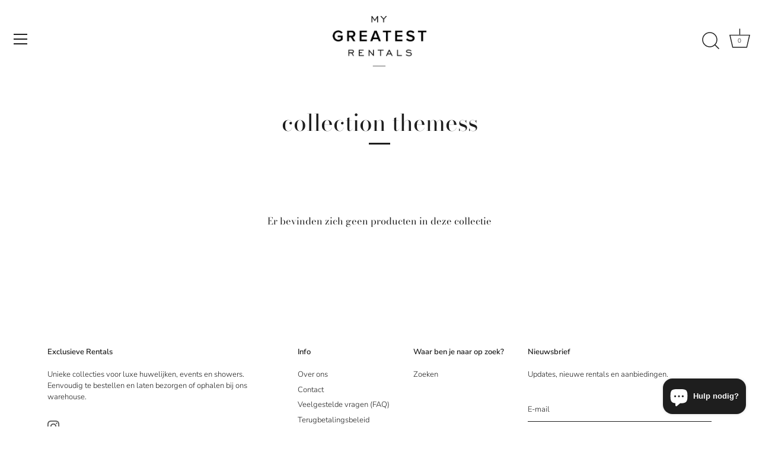

--- FILE ---
content_type: text/html; charset=utf-8
request_url: https://www.mygreatestrentals.com/collections/collection-themess
body_size: 20896
content:
<!doctype html>
<html class="no-js" lang="nl">
<head><!--Content in content_for_header -->
<!--LayoutHub-Embed--><link rel="stylesheet" href="https://fonts.googleapis.com/css?family=didot:100,200,300,400,500,600,700,800,900" /><link rel="stylesheet" type="text/css" href="[data-uri]" media="all">
<!--LH--><!--/LayoutHub-Embed--><!-- Showcase 4.0.13 -->

  <link rel="preload" href="//www.mygreatestrentals.com/cdn/shop/t/21/assets/styles.css?v=170209209932391238671764354343" as="style">

  <meta charset="utf-8" />
<meta name="viewport" content="width=device-width,initial-scale=1.0" />
<meta http-equiv="X-UA-Compatible" content="IE=edge">

<link rel="preconnect" href="https://cdn.shopify.com" crossorigin>
<link rel="preconnect" href="https://fonts.shopify.com" crossorigin>
<link rel="preconnect" href="https://monorail-edge.shopifysvc.com"><link rel="preload" as="font" href="//www.mygreatestrentals.com/cdn/fonts/bodoni_moda/bodonimoda_n4.025af1859727a91866b3c708393a6dc972156491.woff2" type="font/woff2" crossorigin>
<link rel="preload" as="font" href="//www.mygreatestrentals.com/cdn/fonts/nunito_sans/nunitosans_n3.dd449b0f52a6ad3150beb6eb8d82627ea34fcb52.woff2" type="font/woff2" crossorigin>
<link rel="preload" as="font" href="//www.mygreatestrentals.com/cdn/fonts/nunito_sans/nunitosans_n3.dd449b0f52a6ad3150beb6eb8d82627ea34fcb52.woff2" type="font/woff2" crossorigin>
<link rel="preload" as="font" href="//www.mygreatestrentals.com/cdn/fonts/bodoni_moda/bodonimoda_n4.025af1859727a91866b3c708393a6dc972156491.woff2" type="font/woff2" crossorigin><link rel="preload" as="font" href="//www.mygreatestrentals.com/cdn/fonts/nunito_sans/nunitosans_n4.0276fe080df0ca4e6a22d9cb55aed3ed5ba6b1da.woff2" type="font/woff2" crossorigin><link rel="preload" as="font" href="//www.mygreatestrentals.com/cdn/fonts/nunito_sans/nunitosans_i3.25cfe26d24b90b67b639ed9f5ce92c1998451bfe.woff2" type="font/woff2" crossorigin><link rel="preload" as="font" href="//www.mygreatestrentals.com/cdn/fonts/nunito_sans/nunitosans_i4.6e408730afac1484cf297c30b0e67c86d17fc586.woff2" type="font/woff2" crossorigin><link rel="preload" href="//www.mygreatestrentals.com/cdn/shop/t/21/assets/vendor.js?v=26564483382332717901683694663" as="script">
<link rel="preload" href="//www.mygreatestrentals.com/cdn/shop/t/21/assets/theme.js?v=103228524287510501961683694663" as="script"><link rel="canonical" href="https://www.mygreatestrentals.com/collections/collection-themess" /><link rel="shortcut icon" href="//www.mygreatestrentals.com/cdn/shop/files/test-ico.png?v=1618920130" type="image/png" />
<link rel="preload" as="font" href="//www.mygreatestrentals.com/cdn/fonts/nunito_sans/nunitosans_n5.6fc0ed1feb3fc393c40619f180fc49c4d0aae0db.woff2" type="font/woff2" crossorigin><link rel="preload" as="font" href="//www.mygreatestrentals.com/cdn/fonts/nunito_sans/nunitosans_n6.6e9464eba570101a53130c8130a9e17a8eb55c21.woff2" type="font/woff2" crossorigin><meta name="theme-color" content="#fafafa">

  <title>
    collection themess &ndash; My Greatest Rentals
  </title>

  <meta property="og:site_name" content="My Greatest Rentals">
<meta property="og:url" content="https://www.mygreatestrentals.com/collections/collection-themess">
<meta property="og:title" content="collection themess">
<meta property="og:type" content="product.group">
<meta property="og:description" content="Een unieke collectie van hoge kwaliteit rentals voor luxe bruiloften, dinners, babyshowers en feesten. Uitgebreide collectie banken, stoelen, tafels, servies, bestek, glaswerk, accessoires, aankleding, vazen, potten, spiegels en nog veel meer. In sets en stijlen zoals Barok, Arabisch, Bohemian, Goud, Wit verkrijgbaar."><meta property="og:image" content="http://www.mygreatestrentals.com/cdn/shop/files/Zara-Product-Formaat_0001s_0014_210322-123547-3430-rm-ruben_may_51066275531_o_1200x1200.png?v=1620050832">
  <meta property="og:image:secure_url" content="https://www.mygreatestrentals.com/cdn/shop/files/Zara-Product-Formaat_0001s_0014_210322-123547-3430-rm-ruben_may_51066275531_o_1200x1200.png?v=1620050832">
  <meta property="og:image:width" content="1200">
  <meta property="og:image:height" content="1487"><meta name="twitter:card" content="summary_large_image">
<meta name="twitter:title" content="collection themess">
<meta name="twitter:description" content="Een unieke collectie van hoge kwaliteit rentals voor luxe bruiloften, dinners, babyshowers en feesten. Uitgebreide collectie banken, stoelen, tafels, servies, bestek, glaswerk, accessoires, aankleding, vazen, potten, spiegels en nog veel meer. In sets en stijlen zoals Barok, Arabisch, Bohemian, Goud, Wit verkrijgbaar.">


  <link href="//www.mygreatestrentals.com/cdn/shop/t/21/assets/styles.css?v=170209209932391238671764354343" rel="stylesheet" type="text/css" media="all" />
   <link href="//www.mygreatestrentals.com/cdn/shop/t/21/assets/custom.css?v=9737" rel="stylesheet" type="text/css" media="all" />

  <!-- starapps_scripts_start -->
<!-- This code is automatically managed by StarApps Studio -->
<!-- Please contact support@starapps.studio for any help -->
<!-- starapps_scripts_end -->
<script>window.performance && window.performance.mark && window.performance.mark('shopify.content_for_header.start');</script><meta name="facebook-domain-verification" content="or30icwe0b3uixd6ngi2l6mnwbynbv">
<meta name="facebook-domain-verification" content="z8z9h69uleny967980ji9vz7iddcjr">
<meta name="facebook-domain-verification" content="23fapxae58qy1hy24vr4hmf4jryahb">
<meta name="google-site-verification" content="q_xF9I_FmH-cKr5v6ewKT3nWPeDTOPBVgpJY6DiYXAo">
<meta id="shopify-digital-wallet" name="shopify-digital-wallet" content="/56472109247/digital_wallets/dialog">
<link rel="alternate" type="application/atom+xml" title="Feed" href="/collections/collection-themess.atom" />
<link rel="alternate" hreflang="x-default" href="https://www.mygreatestrentals.com/collections/collection-themess">
<link rel="alternate" hreflang="nl" href="https://www.mygreatestrentals.com/collections/collection-themess">
<link rel="alternate" hreflang="en" href="https://www.mygreatestrentals.com/en/collections/collection-themess">
<link rel="alternate" type="application/json+oembed" href="https://www.mygreatestrentals.com/collections/collection-themess.oembed">
<script async="async" src="/checkouts/internal/preloads.js?locale=nl-NL"></script>
<script id="shopify-features" type="application/json">{"accessToken":"6a66036b098efd0b178be5a8e40cf46e","betas":["rich-media-storefront-analytics"],"domain":"www.mygreatestrentals.com","predictiveSearch":true,"shopId":56472109247,"locale":"nl"}</script>
<script>var Shopify = Shopify || {};
Shopify.shop = "my-greatest-rentals.myshopify.com";
Shopify.locale = "nl";
Shopify.currency = {"active":"EUR","rate":"1.0"};
Shopify.country = "NL";
Shopify.theme = {"name":"Showcase 10-05-2023","id":149203583302,"schema_name":"Showcase","schema_version":"4.0.13","theme_store_id":677,"role":"main"};
Shopify.theme.handle = "null";
Shopify.theme.style = {"id":null,"handle":null};
Shopify.cdnHost = "www.mygreatestrentals.com/cdn";
Shopify.routes = Shopify.routes || {};
Shopify.routes.root = "/";</script>
<script type="module">!function(o){(o.Shopify=o.Shopify||{}).modules=!0}(window);</script>
<script>!function(o){function n(){var o=[];function n(){o.push(Array.prototype.slice.apply(arguments))}return n.q=o,n}var t=o.Shopify=o.Shopify||{};t.loadFeatures=n(),t.autoloadFeatures=n()}(window);</script>
<script id="shop-js-analytics" type="application/json">{"pageType":"collection"}</script>
<script defer="defer" async type="module" src="//www.mygreatestrentals.com/cdn/shopifycloud/shop-js/modules/v2/client.init-shop-cart-sync_BHF27ruw.nl.esm.js"></script>
<script defer="defer" async type="module" src="//www.mygreatestrentals.com/cdn/shopifycloud/shop-js/modules/v2/chunk.common_Dwaf6e9K.esm.js"></script>
<script type="module">
  await import("//www.mygreatestrentals.com/cdn/shopifycloud/shop-js/modules/v2/client.init-shop-cart-sync_BHF27ruw.nl.esm.js");
await import("//www.mygreatestrentals.com/cdn/shopifycloud/shop-js/modules/v2/chunk.common_Dwaf6e9K.esm.js");

  window.Shopify.SignInWithShop?.initShopCartSync?.({"fedCMEnabled":true,"windoidEnabled":true});

</script>
<script>(function() {
  var isLoaded = false;
  function asyncLoad() {
    if (isLoaded) return;
    isLoaded = true;
    var urls = ["\/\/cdn.shopify.com\/proxy\/fff9283c791f6ee3dac2a5b7060b7d633e0b52eb5e4e4547aeff472a8d6b09c8\/my-greatest-rentals.bookthatapp.com\/javascripts\/bta-installed.js?shop=my-greatest-rentals.myshopify.com\u0026sp-cache-control=cHVibGljLCBtYXgtYWdlPTkwMA","\/\/my-greatest-rentals.bookthatapp.com\/javascripts\/bta.js?shop=my-greatest-rentals.myshopify.com","\/\/searchserverapi.com\/widgets\/shopify\/init.js?a=8W4M3T4b7w\u0026shop=my-greatest-rentals.myshopify.com"];
    for (var i = 0; i < urls.length; i++) {
      var s = document.createElement('script');
      s.type = 'text/javascript';
      s.async = true;
      s.src = urls[i];
      var x = document.getElementsByTagName('script')[0];
      x.parentNode.insertBefore(s, x);
    }
  };
  if(window.attachEvent) {
    window.attachEvent('onload', asyncLoad);
  } else {
    window.addEventListener('load', asyncLoad, false);
  }
})();</script>
<script id="__st">var __st={"a":56472109247,"offset":3600,"reqid":"fa31277d-c6db-46e1-953e-595d3d8e9d47-1768681369","pageurl":"www.mygreatestrentals.com\/collections\/collection-themess","u":"aaaa1f7347b9","p":"collection","rtyp":"collection","rid":602123403590};</script>
<script>window.ShopifyPaypalV4VisibilityTracking = true;</script>
<script id="captcha-bootstrap">!function(){'use strict';const t='contact',e='account',n='new_comment',o=[[t,t],['blogs',n],['comments',n],[t,'customer']],c=[[e,'customer_login'],[e,'guest_login'],[e,'recover_customer_password'],[e,'create_customer']],r=t=>t.map((([t,e])=>`form[action*='/${t}']:not([data-nocaptcha='true']) input[name='form_type'][value='${e}']`)).join(','),a=t=>()=>t?[...document.querySelectorAll(t)].map((t=>t.form)):[];function s(){const t=[...o],e=r(t);return a(e)}const i='password',u='form_key',d=['recaptcha-v3-token','g-recaptcha-response','h-captcha-response',i],f=()=>{try{return window.sessionStorage}catch{return}},m='__shopify_v',_=t=>t.elements[u];function p(t,e,n=!1){try{const o=window.sessionStorage,c=JSON.parse(o.getItem(e)),{data:r}=function(t){const{data:e,action:n}=t;return t[m]||n?{data:e,action:n}:{data:t,action:n}}(c);for(const[e,n]of Object.entries(r))t.elements[e]&&(t.elements[e].value=n);n&&o.removeItem(e)}catch(o){console.error('form repopulation failed',{error:o})}}const l='form_type',E='cptcha';function T(t){t.dataset[E]=!0}const w=window,h=w.document,L='Shopify',v='ce_forms',y='captcha';let A=!1;((t,e)=>{const n=(g='f06e6c50-85a8-45c8-87d0-21a2b65856fe',I='https://cdn.shopify.com/shopifycloud/storefront-forms-hcaptcha/ce_storefront_forms_captcha_hcaptcha.v1.5.2.iife.js',D={infoText:'Beschermd door hCaptcha',privacyText:'Privacy',termsText:'Voorwaarden'},(t,e,n)=>{const o=w[L][v],c=o.bindForm;if(c)return c(t,g,e,D).then(n);var r;o.q.push([[t,g,e,D],n]),r=I,A||(h.body.append(Object.assign(h.createElement('script'),{id:'captcha-provider',async:!0,src:r})),A=!0)});var g,I,D;w[L]=w[L]||{},w[L][v]=w[L][v]||{},w[L][v].q=[],w[L][y]=w[L][y]||{},w[L][y].protect=function(t,e){n(t,void 0,e),T(t)},Object.freeze(w[L][y]),function(t,e,n,w,h,L){const[v,y,A,g]=function(t,e,n){const i=e?o:[],u=t?c:[],d=[...i,...u],f=r(d),m=r(i),_=r(d.filter((([t,e])=>n.includes(e))));return[a(f),a(m),a(_),s()]}(w,h,L),I=t=>{const e=t.target;return e instanceof HTMLFormElement?e:e&&e.form},D=t=>v().includes(t);t.addEventListener('submit',(t=>{const e=I(t);if(!e)return;const n=D(e)&&!e.dataset.hcaptchaBound&&!e.dataset.recaptchaBound,o=_(e),c=g().includes(e)&&(!o||!o.value);(n||c)&&t.preventDefault(),c&&!n&&(function(t){try{if(!f())return;!function(t){const e=f();if(!e)return;const n=_(t);if(!n)return;const o=n.value;o&&e.removeItem(o)}(t);const e=Array.from(Array(32),(()=>Math.random().toString(36)[2])).join('');!function(t,e){_(t)||t.append(Object.assign(document.createElement('input'),{type:'hidden',name:u})),t.elements[u].value=e}(t,e),function(t,e){const n=f();if(!n)return;const o=[...t.querySelectorAll(`input[type='${i}']`)].map((({name:t})=>t)),c=[...d,...o],r={};for(const[a,s]of new FormData(t).entries())c.includes(a)||(r[a]=s);n.setItem(e,JSON.stringify({[m]:1,action:t.action,data:r}))}(t,e)}catch(e){console.error('failed to persist form',e)}}(e),e.submit())}));const S=(t,e)=>{t&&!t.dataset[E]&&(n(t,e.some((e=>e===t))),T(t))};for(const o of['focusin','change'])t.addEventListener(o,(t=>{const e=I(t);D(e)&&S(e,y())}));const B=e.get('form_key'),M=e.get(l),P=B&&M;t.addEventListener('DOMContentLoaded',(()=>{const t=y();if(P)for(const e of t)e.elements[l].value===M&&p(e,B);[...new Set([...A(),...v().filter((t=>'true'===t.dataset.shopifyCaptcha))])].forEach((e=>S(e,t)))}))}(h,new URLSearchParams(w.location.search),n,t,e,['guest_login'])})(!0,!0)}();</script>
<script integrity="sha256-4kQ18oKyAcykRKYeNunJcIwy7WH5gtpwJnB7kiuLZ1E=" data-source-attribution="shopify.loadfeatures" defer="defer" src="//www.mygreatestrentals.com/cdn/shopifycloud/storefront/assets/storefront/load_feature-a0a9edcb.js" crossorigin="anonymous"></script>
<script data-source-attribution="shopify.dynamic_checkout.dynamic.init">var Shopify=Shopify||{};Shopify.PaymentButton=Shopify.PaymentButton||{isStorefrontPortableWallets:!0,init:function(){window.Shopify.PaymentButton.init=function(){};var t=document.createElement("script");t.src="https://www.mygreatestrentals.com/cdn/shopifycloud/portable-wallets/latest/portable-wallets.nl.js",t.type="module",document.head.appendChild(t)}};
</script>
<script data-source-attribution="shopify.dynamic_checkout.buyer_consent">
  function portableWalletsHideBuyerConsent(e){var t=document.getElementById("shopify-buyer-consent"),n=document.getElementById("shopify-subscription-policy-button");t&&n&&(t.classList.add("hidden"),t.setAttribute("aria-hidden","true"),n.removeEventListener("click",e))}function portableWalletsShowBuyerConsent(e){var t=document.getElementById("shopify-buyer-consent"),n=document.getElementById("shopify-subscription-policy-button");t&&n&&(t.classList.remove("hidden"),t.removeAttribute("aria-hidden"),n.addEventListener("click",e))}window.Shopify?.PaymentButton&&(window.Shopify.PaymentButton.hideBuyerConsent=portableWalletsHideBuyerConsent,window.Shopify.PaymentButton.showBuyerConsent=portableWalletsShowBuyerConsent);
</script>
<script data-source-attribution="shopify.dynamic_checkout.cart.bootstrap">document.addEventListener("DOMContentLoaded",(function(){function t(){return document.querySelector("shopify-accelerated-checkout-cart, shopify-accelerated-checkout")}if(t())Shopify.PaymentButton.init();else{new MutationObserver((function(e,n){t()&&(Shopify.PaymentButton.init(),n.disconnect())})).observe(document.body,{childList:!0,subtree:!0})}}));
</script>

<script>window.performance && window.performance.mark && window.performance.mark('shopify.content_for_header.end');</script>

  <script>
    document.documentElement.className = document.documentElement.className.replace('no-js', '');
    window.theme = window.theme || {};
    theme.money_format = "€{{amount_with_comma_separator}}";
    theme.money_container = '.theme-money';
    theme.strings = {
      previous: "TERUG",
      next: "volgende",
      close: "Dichtbij",
      addressError: "Fout bij het opzoeken van dat adres",
      addressNoResults: "Geen resultaten voor dat adres",
      addressQueryLimit: "Je hebt de gebruikslimiet van de Google API overschreden. Overweeg een upgrade naar een \u003ca href=\"https:\/\/developers.google.com\/maps\/premium\/usage-limits\"\u003ePremium Plan\u003c\/a\u003e.",
      authError: "Er is een probleem opgetreden bij het verifiëren van de Google Maps API Key.",
      back: "TERUG",
      cartConfirmation: "Ga akkoord gaan met de voorwaarden om verder te gaan.",
      loadMore: "Toon meer",
      infiniteScrollNoMore: "End",
      priceNonExistent: "Niet beschikbaar",
      buttonDefault: "In winkelmand",
      buttonNoStock: "Uitverkocht",
      buttonNoVariant: "Niet beschikbaar",
      variantNoStock: "Uitverkocht",
      unitPriceSeparator: " \/ ",
      colorBoxPrevious: "Vorige",
      colorBoxNext: "Volgende",
      colorBoxClose: "Sluiten",
      navigateHome: "Home",
      productAddingToCart: "Toevoegen",
      productAddedToCart: "Toegevoegd",
      popupWasAdded: "is aan de winkelmand toegevoegd",
      popupCheckout: "Plaats bestelling",
      popupContinueShopping: "TERUG NAAR WINKEL",
      onlyXLeft: "[[ quantity ]] op voorraad",
      priceSoldOut: "Uitverkocht",
      loading: "Berekenen...",
      viewCart: "Winkelwagen bekijken",
      page: "Pagina {{ page }}",
      imageSlider: "Images",
      clearAll: "Wis alle filters" 
    };
    theme.routes = {
      search_url: '/search',
      cart_url: '/cart',
      cart_add_url: '/cart/add',
      checkout: '/checkout'
    };
    theme.settings = {
      productImageParallax: true,
      animationEnabledDesktop: false,
      animationEnabledMobile: false
    };

    theme.checkViewportFillers = function(){
      var toggleState = false;
      var elPageContent = document.getElementById('page-content');
      if(elPageContent) {
        var elOverlapSection = elPageContent.querySelector('.header-overlap-section');
        if (elOverlapSection) {
          var padding = parseInt(getComputedStyle(elPageContent).getPropertyValue('padding-top'));
          toggleState = ((Math.round(elOverlapSection.offsetTop) - padding) === 0);
        }
      }
      if(toggleState) {
        document.getElementsByTagName('body')[0].classList.add('header-section-overlap');
      } else {
        document.getElementsByTagName('body')[0].classList.remove('header-section-overlap');
      }
    };

    theme.assessAltLogo = function(){
      var elsOverlappers = document.querySelectorAll('.needs-alt-logo');
      var useAltLogo = false;
      if(elsOverlappers.length) {
        var elSiteControlInner = document.querySelector('#site-control .site-control__inner');
        var headerMid = elSiteControlInner.offsetTop + elSiteControlInner.offsetParent.offsetTop + elSiteControlInner.offsetHeight / 2;
        Array.prototype.forEach.call(elsOverlappers, function(el, i){
          var thisTop = el.getBoundingClientRect().top + document.body.scrollTop;
          var thisBottom = thisTop + el.offsetHeight;
          if(headerMid > thisTop && headerMid < thisBottom) {
            useAltLogo = true;
            return false;
          }
        });
      }
      if(useAltLogo) {
        document.getElementsByTagName('body')[0].classList.add('use-alt-logo');
      } else {
        document.getElementsByTagName('body')[0].classList.remove('use-alt-logo');
      }
    };
  </script>


<script>let transcy_apiURI = "https://transcy-api.fireapps.io/api";let transcy_productId = "";let transcy_currenciesPaymentPublish = [];let transcy_curencyDefault = "EUR";transcy_currenciesPaymentPublish.push("EUR");</script> 
 <link rel="stylesheet" href="https://transcy.fireapps.io/store/assets/css/main.css?v=2.4_1619175090">  
  
  <script src="https://transcy.fireapps.io/store/assets/js/main.js?v=2.4_1619175090" defer></script>
 
 <link href="//cdnjs.cloudflare.com/ajax/libs/font-awesome/4.7.0/css/font-awesome.min.css" rel="stylesheet" type="text/css" media="all">
<script>
window.HSSLIDECART = window.HSSLIDECART || {};
window.HSSLIDECART = window.HSSLIDECART || {};
window.HSSLIDECART.shop_url = "my-greatest-rentals.myshopify.com";
window.HSSLIDECART.apk = "5baa196a0a91bb483d7d37c0d2d27f9d";

window.HSSLIDECART.upsell = { json:[] }
</script>
<script>

window.HSSLIDECART.cart_bar_home_page = { json:[] }
</script>
<script src="//www.mygreatestrentals.com/cdn/shop/t/21/assets/hs-sl-upsell.js?v=113384855114960082981683694663" defer></script>
<script src="//www.mygreatestrentals.com/cdn/shop/t/21/assets/hs-sl-rewards.js?v=104003053357846808101683694663" defer></script>
<script src="//www.mygreatestrentals.com/cdn/shop/t/21/assets/hs-sl-integrations.js?v=139819201591288076441683694663" defer></script>
<script src="//www.mygreatestrentals.com/cdn/shop/t/21/assets/hs-sl-swiper.js?v=173349997943008961683694663" defer></script>
<script src="//www.mygreatestrentals.com/cdn/shop/t/21/assets/hs-sl-cart.js?v=57915923719385562561683694663" defer></script>
<script src="https://demandforapps.com/flycart/js/aod_flycart.js"></script>
 
                                     
                                    
   
                                    <!-- CMSPROEDITSHEADSTART -->
				      <style>.pp-helper { display: none !important; }</style>  
                                     
                                     
                                    
                                    
                            
                                    <script type="text/javascript">
                                                                         gsRequestPath = "/collections/collection-themess";  
                                    </script>
                                                                 
                                    <div id="shopify-section-cmsproheader" class="shopify-section">
		
		 
		 
		
				
		
		
		
		
		
		
		</div>


  
  <script>var bondVariantIds = [], productConfig = {}, productMetafields;productMetafields = '';if (productMetafields !== '') {
        productConfig = JSON.parse('{"' + decodeURI(productMetafields).replace(/"/g, '\\"').replace(/&/g, '","').replace(/=/g,'":"') + '"}');
      }

    window.BtaConfig = {
      account: 'my-greatest-rentals',
      bondVariantIds: bondVariantIds,
      settings: JSON.parse('{"dateFormat":"DD/MM/YYYY","domain":"www.mygreatestrentals.com","env":"production","path_prefix":"/apps/bookthatapp","should_load":true,"widget_enabled_list":["reservation"],"widget_on_every_page":true,"widgets_mode":{}}' || '{}'),
      
      cart: {"note":null,"attributes":{},"original_total_price":0,"total_price":0,"total_discount":0,"total_weight":0.0,"item_count":0,"items":[],"requires_shipping":false,"currency":"EUR","items_subtotal_price":0,"cart_level_discount_applications":[],"checkout_charge_amount":0},
      version: '1.5'
    }
</script>
  <script src="//www.mygreatestrentals.com/cdn/shop/t/21/assets/bta-widgets-bootstrap.min.js?v=19779015373317819461683694663" type="text/javascript"></script>

<!-- BEGIN app block: shopify://apps/minmaxify-order-limits/blocks/app-embed-block/3acfba32-89f3-4377-ae20-cbb9abc48475 -->

<!-- END app block --><script src="https://cdn.shopify.com/extensions/7bc9bb47-adfa-4267-963e-cadee5096caf/inbox-1252/assets/inbox-chat-loader.js" type="text/javascript" defer="defer"></script>
<link href="https://monorail-edge.shopifysvc.com" rel="dns-prefetch">
<script>(function(){if ("sendBeacon" in navigator && "performance" in window) {try {var session_token_from_headers = performance.getEntriesByType('navigation')[0].serverTiming.find(x => x.name == '_s').description;} catch {var session_token_from_headers = undefined;}var session_cookie_matches = document.cookie.match(/_shopify_s=([^;]*)/);var session_token_from_cookie = session_cookie_matches && session_cookie_matches.length === 2 ? session_cookie_matches[1] : "";var session_token = session_token_from_headers || session_token_from_cookie || "";function handle_abandonment_event(e) {var entries = performance.getEntries().filter(function(entry) {return /monorail-edge.shopifysvc.com/.test(entry.name);});if (!window.abandonment_tracked && entries.length === 0) {window.abandonment_tracked = true;var currentMs = Date.now();var navigation_start = performance.timing.navigationStart;var payload = {shop_id: 56472109247,url: window.location.href,navigation_start,duration: currentMs - navigation_start,session_token,page_type: "collection"};window.navigator.sendBeacon("https://monorail-edge.shopifysvc.com/v1/produce", JSON.stringify({schema_id: "online_store_buyer_site_abandonment/1.1",payload: payload,metadata: {event_created_at_ms: currentMs,event_sent_at_ms: currentMs}}));}}window.addEventListener('pagehide', handle_abandonment_event);}}());</script>
<script id="web-pixels-manager-setup">(function e(e,d,r,n,o){if(void 0===o&&(o={}),!Boolean(null===(a=null===(i=window.Shopify)||void 0===i?void 0:i.analytics)||void 0===a?void 0:a.replayQueue)){var i,a;window.Shopify=window.Shopify||{};var t=window.Shopify;t.analytics=t.analytics||{};var s=t.analytics;s.replayQueue=[],s.publish=function(e,d,r){return s.replayQueue.push([e,d,r]),!0};try{self.performance.mark("wpm:start")}catch(e){}var l=function(){var e={modern:/Edge?\/(1{2}[4-9]|1[2-9]\d|[2-9]\d{2}|\d{4,})\.\d+(\.\d+|)|Firefox\/(1{2}[4-9]|1[2-9]\d|[2-9]\d{2}|\d{4,})\.\d+(\.\d+|)|Chrom(ium|e)\/(9{2}|\d{3,})\.\d+(\.\d+|)|(Maci|X1{2}).+ Version\/(15\.\d+|(1[6-9]|[2-9]\d|\d{3,})\.\d+)([,.]\d+|)( \(\w+\)|)( Mobile\/\w+|) Safari\/|Chrome.+OPR\/(9{2}|\d{3,})\.\d+\.\d+|(CPU[ +]OS|iPhone[ +]OS|CPU[ +]iPhone|CPU IPhone OS|CPU iPad OS)[ +]+(15[._]\d+|(1[6-9]|[2-9]\d|\d{3,})[._]\d+)([._]\d+|)|Android:?[ /-](13[3-9]|1[4-9]\d|[2-9]\d{2}|\d{4,})(\.\d+|)(\.\d+|)|Android.+Firefox\/(13[5-9]|1[4-9]\d|[2-9]\d{2}|\d{4,})\.\d+(\.\d+|)|Android.+Chrom(ium|e)\/(13[3-9]|1[4-9]\d|[2-9]\d{2}|\d{4,})\.\d+(\.\d+|)|SamsungBrowser\/([2-9]\d|\d{3,})\.\d+/,legacy:/Edge?\/(1[6-9]|[2-9]\d|\d{3,})\.\d+(\.\d+|)|Firefox\/(5[4-9]|[6-9]\d|\d{3,})\.\d+(\.\d+|)|Chrom(ium|e)\/(5[1-9]|[6-9]\d|\d{3,})\.\d+(\.\d+|)([\d.]+$|.*Safari\/(?![\d.]+ Edge\/[\d.]+$))|(Maci|X1{2}).+ Version\/(10\.\d+|(1[1-9]|[2-9]\d|\d{3,})\.\d+)([,.]\d+|)( \(\w+\)|)( Mobile\/\w+|) Safari\/|Chrome.+OPR\/(3[89]|[4-9]\d|\d{3,})\.\d+\.\d+|(CPU[ +]OS|iPhone[ +]OS|CPU[ +]iPhone|CPU IPhone OS|CPU iPad OS)[ +]+(10[._]\d+|(1[1-9]|[2-9]\d|\d{3,})[._]\d+)([._]\d+|)|Android:?[ /-](13[3-9]|1[4-9]\d|[2-9]\d{2}|\d{4,})(\.\d+|)(\.\d+|)|Mobile Safari.+OPR\/([89]\d|\d{3,})\.\d+\.\d+|Android.+Firefox\/(13[5-9]|1[4-9]\d|[2-9]\d{2}|\d{4,})\.\d+(\.\d+|)|Android.+Chrom(ium|e)\/(13[3-9]|1[4-9]\d|[2-9]\d{2}|\d{4,})\.\d+(\.\d+|)|Android.+(UC? ?Browser|UCWEB|U3)[ /]?(15\.([5-9]|\d{2,})|(1[6-9]|[2-9]\d|\d{3,})\.\d+)\.\d+|SamsungBrowser\/(5\.\d+|([6-9]|\d{2,})\.\d+)|Android.+MQ{2}Browser\/(14(\.(9|\d{2,})|)|(1[5-9]|[2-9]\d|\d{3,})(\.\d+|))(\.\d+|)|K[Aa][Ii]OS\/(3\.\d+|([4-9]|\d{2,})\.\d+)(\.\d+|)/},d=e.modern,r=e.legacy,n=navigator.userAgent;return n.match(d)?"modern":n.match(r)?"legacy":"unknown"}(),u="modern"===l?"modern":"legacy",c=(null!=n?n:{modern:"",legacy:""})[u],f=function(e){return[e.baseUrl,"/wpm","/b",e.hashVersion,"modern"===e.buildTarget?"m":"l",".js"].join("")}({baseUrl:d,hashVersion:r,buildTarget:u}),m=function(e){var d=e.version,r=e.bundleTarget,n=e.surface,o=e.pageUrl,i=e.monorailEndpoint;return{emit:function(e){var a=e.status,t=e.errorMsg,s=(new Date).getTime(),l=JSON.stringify({metadata:{event_sent_at_ms:s},events:[{schema_id:"web_pixels_manager_load/3.1",payload:{version:d,bundle_target:r,page_url:o,status:a,surface:n,error_msg:t},metadata:{event_created_at_ms:s}}]});if(!i)return console&&console.warn&&console.warn("[Web Pixels Manager] No Monorail endpoint provided, skipping logging."),!1;try{return self.navigator.sendBeacon.bind(self.navigator)(i,l)}catch(e){}var u=new XMLHttpRequest;try{return u.open("POST",i,!0),u.setRequestHeader("Content-Type","text/plain"),u.send(l),!0}catch(e){return console&&console.warn&&console.warn("[Web Pixels Manager] Got an unhandled error while logging to Monorail."),!1}}}}({version:r,bundleTarget:l,surface:e.surface,pageUrl:self.location.href,monorailEndpoint:e.monorailEndpoint});try{o.browserTarget=l,function(e){var d=e.src,r=e.async,n=void 0===r||r,o=e.onload,i=e.onerror,a=e.sri,t=e.scriptDataAttributes,s=void 0===t?{}:t,l=document.createElement("script"),u=document.querySelector("head"),c=document.querySelector("body");if(l.async=n,l.src=d,a&&(l.integrity=a,l.crossOrigin="anonymous"),s)for(var f in s)if(Object.prototype.hasOwnProperty.call(s,f))try{l.dataset[f]=s[f]}catch(e){}if(o&&l.addEventListener("load",o),i&&l.addEventListener("error",i),u)u.appendChild(l);else{if(!c)throw new Error("Did not find a head or body element to append the script");c.appendChild(l)}}({src:f,async:!0,onload:function(){if(!function(){var e,d;return Boolean(null===(d=null===(e=window.Shopify)||void 0===e?void 0:e.analytics)||void 0===d?void 0:d.initialized)}()){var d=window.webPixelsManager.init(e)||void 0;if(d){var r=window.Shopify.analytics;r.replayQueue.forEach((function(e){var r=e[0],n=e[1],o=e[2];d.publishCustomEvent(r,n,o)})),r.replayQueue=[],r.publish=d.publishCustomEvent,r.visitor=d.visitor,r.initialized=!0}}},onerror:function(){return m.emit({status:"failed",errorMsg:"".concat(f," has failed to load")})},sri:function(e){var d=/^sha384-[A-Za-z0-9+/=]+$/;return"string"==typeof e&&d.test(e)}(c)?c:"",scriptDataAttributes:o}),m.emit({status:"loading"})}catch(e){m.emit({status:"failed",errorMsg:(null==e?void 0:e.message)||"Unknown error"})}}})({shopId: 56472109247,storefrontBaseUrl: "https://www.mygreatestrentals.com",extensionsBaseUrl: "https://extensions.shopifycdn.com/cdn/shopifycloud/web-pixels-manager",monorailEndpoint: "https://monorail-edge.shopifysvc.com/unstable/produce_batch",surface: "storefront-renderer",enabledBetaFlags: ["2dca8a86"],webPixelsConfigList: [{"id":"973996358","configuration":"{\"config\":\"{\\\"pixel_id\\\":\\\"G-22BZHJJ8MN\\\",\\\"target_country\\\":\\\"NL\\\",\\\"gtag_events\\\":[{\\\"type\\\":\\\"begin_checkout\\\",\\\"action_label\\\":\\\"G-22BZHJJ8MN\\\"},{\\\"type\\\":\\\"search\\\",\\\"action_label\\\":\\\"G-22BZHJJ8MN\\\"},{\\\"type\\\":\\\"view_item\\\",\\\"action_label\\\":[\\\"G-22BZHJJ8MN\\\",\\\"MC-CE4R0TW05L\\\"]},{\\\"type\\\":\\\"purchase\\\",\\\"action_label\\\":[\\\"G-22BZHJJ8MN\\\",\\\"MC-CE4R0TW05L\\\"]},{\\\"type\\\":\\\"page_view\\\",\\\"action_label\\\":[\\\"G-22BZHJJ8MN\\\",\\\"MC-CE4R0TW05L\\\"]},{\\\"type\\\":\\\"add_payment_info\\\",\\\"action_label\\\":\\\"G-22BZHJJ8MN\\\"},{\\\"type\\\":\\\"add_to_cart\\\",\\\"action_label\\\":\\\"G-22BZHJJ8MN\\\"}],\\\"enable_monitoring_mode\\\":false}\"}","eventPayloadVersion":"v1","runtimeContext":"OPEN","scriptVersion":"b2a88bafab3e21179ed38636efcd8a93","type":"APP","apiClientId":1780363,"privacyPurposes":[],"dataSharingAdjustments":{"protectedCustomerApprovalScopes":["read_customer_address","read_customer_email","read_customer_name","read_customer_personal_data","read_customer_phone"]}},{"id":"194183494","configuration":"{\"tagID\":\"2614150761310\"}","eventPayloadVersion":"v1","runtimeContext":"STRICT","scriptVersion":"18031546ee651571ed29edbe71a3550b","type":"APP","apiClientId":3009811,"privacyPurposes":["ANALYTICS","MARKETING","SALE_OF_DATA"],"dataSharingAdjustments":{"protectedCustomerApprovalScopes":["read_customer_address","read_customer_email","read_customer_name","read_customer_personal_data","read_customer_phone"]}},{"id":"185237830","eventPayloadVersion":"v1","runtimeContext":"LAX","scriptVersion":"1","type":"CUSTOM","privacyPurposes":["ANALYTICS"],"name":"Google Analytics tag (migrated)"},{"id":"shopify-app-pixel","configuration":"{}","eventPayloadVersion":"v1","runtimeContext":"STRICT","scriptVersion":"0450","apiClientId":"shopify-pixel","type":"APP","privacyPurposes":["ANALYTICS","MARKETING"]},{"id":"shopify-custom-pixel","eventPayloadVersion":"v1","runtimeContext":"LAX","scriptVersion":"0450","apiClientId":"shopify-pixel","type":"CUSTOM","privacyPurposes":["ANALYTICS","MARKETING"]}],isMerchantRequest: false,initData: {"shop":{"name":"My Greatest Rentals","paymentSettings":{"currencyCode":"EUR"},"myshopifyDomain":"my-greatest-rentals.myshopify.com","countryCode":"NL","storefrontUrl":"https:\/\/www.mygreatestrentals.com"},"customer":null,"cart":null,"checkout":null,"productVariants":[],"purchasingCompany":null},},"https://www.mygreatestrentals.com/cdn","fcfee988w5aeb613cpc8e4bc33m6693e112",{"modern":"","legacy":""},{"shopId":"56472109247","storefrontBaseUrl":"https:\/\/www.mygreatestrentals.com","extensionBaseUrl":"https:\/\/extensions.shopifycdn.com\/cdn\/shopifycloud\/web-pixels-manager","surface":"storefront-renderer","enabledBetaFlags":"[\"2dca8a86\"]","isMerchantRequest":"false","hashVersion":"fcfee988w5aeb613cpc8e4bc33m6693e112","publish":"custom","events":"[[\"page_viewed\",{}],[\"collection_viewed\",{\"collection\":{\"id\":\"602123403590\",\"title\":\"collection themess\",\"productVariants\":[]}}]]"});</script><script>
  window.ShopifyAnalytics = window.ShopifyAnalytics || {};
  window.ShopifyAnalytics.meta = window.ShopifyAnalytics.meta || {};
  window.ShopifyAnalytics.meta.currency = 'EUR';
  var meta = {"products":[],"page":{"pageType":"collection","resourceType":"collection","resourceId":602123403590,"requestId":"fa31277d-c6db-46e1-953e-595d3d8e9d47-1768681369"}};
  for (var attr in meta) {
    window.ShopifyAnalytics.meta[attr] = meta[attr];
  }
</script>
<script class="analytics">
  (function () {
    var customDocumentWrite = function(content) {
      var jquery = null;

      if (window.jQuery) {
        jquery = window.jQuery;
      } else if (window.Checkout && window.Checkout.$) {
        jquery = window.Checkout.$;
      }

      if (jquery) {
        jquery('body').append(content);
      }
    };

    var hasLoggedConversion = function(token) {
      if (token) {
        return document.cookie.indexOf('loggedConversion=' + token) !== -1;
      }
      return false;
    }

    var setCookieIfConversion = function(token) {
      if (token) {
        var twoMonthsFromNow = new Date(Date.now());
        twoMonthsFromNow.setMonth(twoMonthsFromNow.getMonth() + 2);

        document.cookie = 'loggedConversion=' + token + '; expires=' + twoMonthsFromNow;
      }
    }

    var trekkie = window.ShopifyAnalytics.lib = window.trekkie = window.trekkie || [];
    if (trekkie.integrations) {
      return;
    }
    trekkie.methods = [
      'identify',
      'page',
      'ready',
      'track',
      'trackForm',
      'trackLink'
    ];
    trekkie.factory = function(method) {
      return function() {
        var args = Array.prototype.slice.call(arguments);
        args.unshift(method);
        trekkie.push(args);
        return trekkie;
      };
    };
    for (var i = 0; i < trekkie.methods.length; i++) {
      var key = trekkie.methods[i];
      trekkie[key] = trekkie.factory(key);
    }
    trekkie.load = function(config) {
      trekkie.config = config || {};
      trekkie.config.initialDocumentCookie = document.cookie;
      var first = document.getElementsByTagName('script')[0];
      var script = document.createElement('script');
      script.type = 'text/javascript';
      script.onerror = function(e) {
        var scriptFallback = document.createElement('script');
        scriptFallback.type = 'text/javascript';
        scriptFallback.onerror = function(error) {
                var Monorail = {
      produce: function produce(monorailDomain, schemaId, payload) {
        var currentMs = new Date().getTime();
        var event = {
          schema_id: schemaId,
          payload: payload,
          metadata: {
            event_created_at_ms: currentMs,
            event_sent_at_ms: currentMs
          }
        };
        return Monorail.sendRequest("https://" + monorailDomain + "/v1/produce", JSON.stringify(event));
      },
      sendRequest: function sendRequest(endpointUrl, payload) {
        // Try the sendBeacon API
        if (window && window.navigator && typeof window.navigator.sendBeacon === 'function' && typeof window.Blob === 'function' && !Monorail.isIos12()) {
          var blobData = new window.Blob([payload], {
            type: 'text/plain'
          });

          if (window.navigator.sendBeacon(endpointUrl, blobData)) {
            return true;
          } // sendBeacon was not successful

        } // XHR beacon

        var xhr = new XMLHttpRequest();

        try {
          xhr.open('POST', endpointUrl);
          xhr.setRequestHeader('Content-Type', 'text/plain');
          xhr.send(payload);
        } catch (e) {
          console.log(e);
        }

        return false;
      },
      isIos12: function isIos12() {
        return window.navigator.userAgent.lastIndexOf('iPhone; CPU iPhone OS 12_') !== -1 || window.navigator.userAgent.lastIndexOf('iPad; CPU OS 12_') !== -1;
      }
    };
    Monorail.produce('monorail-edge.shopifysvc.com',
      'trekkie_storefront_load_errors/1.1',
      {shop_id: 56472109247,
      theme_id: 149203583302,
      app_name: "storefront",
      context_url: window.location.href,
      source_url: "//www.mygreatestrentals.com/cdn/s/trekkie.storefront.cd680fe47e6c39ca5d5df5f0a32d569bc48c0f27.min.js"});

        };
        scriptFallback.async = true;
        scriptFallback.src = '//www.mygreatestrentals.com/cdn/s/trekkie.storefront.cd680fe47e6c39ca5d5df5f0a32d569bc48c0f27.min.js';
        first.parentNode.insertBefore(scriptFallback, first);
      };
      script.async = true;
      script.src = '//www.mygreatestrentals.com/cdn/s/trekkie.storefront.cd680fe47e6c39ca5d5df5f0a32d569bc48c0f27.min.js';
      first.parentNode.insertBefore(script, first);
    };
    trekkie.load(
      {"Trekkie":{"appName":"storefront","development":false,"defaultAttributes":{"shopId":56472109247,"isMerchantRequest":null,"themeId":149203583302,"themeCityHash":"5950338641203663025","contentLanguage":"nl","currency":"EUR","eventMetadataId":"87817a87-283d-4de0-83f1-4addbb28280e"},"isServerSideCookieWritingEnabled":true,"monorailRegion":"shop_domain","enabledBetaFlags":["65f19447"]},"Session Attribution":{},"S2S":{"facebookCapiEnabled":false,"source":"trekkie-storefront-renderer","apiClientId":580111}}
    );

    var loaded = false;
    trekkie.ready(function() {
      if (loaded) return;
      loaded = true;

      window.ShopifyAnalytics.lib = window.trekkie;

      var originalDocumentWrite = document.write;
      document.write = customDocumentWrite;
      try { window.ShopifyAnalytics.merchantGoogleAnalytics.call(this); } catch(error) {};
      document.write = originalDocumentWrite;

      window.ShopifyAnalytics.lib.page(null,{"pageType":"collection","resourceType":"collection","resourceId":602123403590,"requestId":"fa31277d-c6db-46e1-953e-595d3d8e9d47-1768681369","shopifyEmitted":true});

      var match = window.location.pathname.match(/checkouts\/(.+)\/(thank_you|post_purchase)/)
      var token = match? match[1]: undefined;
      if (!hasLoggedConversion(token)) {
        setCookieIfConversion(token);
        window.ShopifyAnalytics.lib.track("Viewed Product Category",{"currency":"EUR","category":"Collection: collection-themess","collectionName":"collection-themess","collectionId":602123403590,"nonInteraction":true},undefined,undefined,{"shopifyEmitted":true});
      }
    });


        var eventsListenerScript = document.createElement('script');
        eventsListenerScript.async = true;
        eventsListenerScript.src = "//www.mygreatestrentals.com/cdn/shopifycloud/storefront/assets/shop_events_listener-3da45d37.js";
        document.getElementsByTagName('head')[0].appendChild(eventsListenerScript);

})();</script>
  <script>
  if (!window.ga || (window.ga && typeof window.ga !== 'function')) {
    window.ga = function ga() {
      (window.ga.q = window.ga.q || []).push(arguments);
      if (window.Shopify && window.Shopify.analytics && typeof window.Shopify.analytics.publish === 'function') {
        window.Shopify.analytics.publish("ga_stub_called", {}, {sendTo: "google_osp_migration"});
      }
      console.error("Shopify's Google Analytics stub called with:", Array.from(arguments), "\nSee https://help.shopify.com/manual/promoting-marketing/pixels/pixel-migration#google for more information.");
    };
    if (window.Shopify && window.Shopify.analytics && typeof window.Shopify.analytics.publish === 'function') {
      window.Shopify.analytics.publish("ga_stub_initialized", {}, {sendTo: "google_osp_migration"});
    }
  }
</script>
<script
  defer
  src="https://www.mygreatestrentals.com/cdn/shopifycloud/perf-kit/shopify-perf-kit-3.0.4.min.js"
  data-application="storefront-renderer"
  data-shop-id="56472109247"
  data-render-region="gcp-us-east1"
  data-page-type="collection"
  data-theme-instance-id="149203583302"
  data-theme-name="Showcase"
  data-theme-version="4.0.13"
  data-monorail-region="shop_domain"
  data-resource-timing-sampling-rate="10"
  data-shs="true"
  data-shs-beacon="true"
  data-shs-export-with-fetch="true"
  data-shs-logs-sample-rate="1"
  data-shs-beacon-endpoint="https://www.mygreatestrentals.com/api/collect"
></script>
</head><script>
var izyrent_shopify_js = "//www.mygreatestrentals.com/cdn/shopifycloud/storefront/assets/themes_support/api.jquery-7ab1a3a4.js";
var izyrent_current_page = "collection";
var izyrent_currency_format = "€{{amount_with_comma_separator}}";
var izyrent_settings = '{"timezone":{"ianaTimezone":"Europe/Amsterdam","timezoneOffset":"+0200","__typename":"Shop"},"timeFormat":"24","translate":"auto","redirectCheckout":"default"}';
var izyrent_cart_ids = [];
</script>


<script></script>




<script src="https://izyrent.speaz.com/core.js" async ></script> 


<body id="page-collection-themess" class="page-collection-themess template-collection">
  

  <a class="skip-link visually-hidden" href="#page-content">Naar de content</a>

  <div id="shopify-section-header" class="shopify-section"><style type="text/css">
  
    .logo img { width: 90px; }
    @media(min-width:768px){
    .logo img { width: 160px; }
    }
  

  .cc-announcement {
    
      font-size: 13px;
    
  }

  @media (min-width: 768px) {
    .cc-announcement {
      font-size: 13px;
    }
  }
</style>


<form action="/cart" method="post" id="cc-checkout-form">
</form>


  

  
<div data-section-type="header" itemscope itemtype="http://schema.org/Organization">
    <div id="site-control" class="site-control inline icons
      
      
      fixed
      
      
      main-logo-when-active
      "
      data-cc-animate
      data-opacity="opaque_on_scroll"
      data-positioning="peek"
    >
      

      <div class="links site-control__inner">
        <a class="menu" href="#page-menu" aria-controls="page-menu" data-modal-nav-toggle aria-label="Menu">
          <span class="icon-menu">
  <span class="icon-menu__bar icon-menu__bar-1"></span>
  <span class="icon-menu__bar icon-menu__bar-2"></span>
  <span class="icon-menu__bar icon-menu__bar-3"></span>
</span>

          <span class="text-link">Menu</span>
        </a>

        
  <a data-cc-animate-click data-cc-animate class="logo " href="/"
     itemprop="url">

    

    <meta itemprop="name" content="My Greatest Rentals">
    
      
      
      <img src="//www.mygreatestrentals.com/cdn/shop/files/my-greatest-rentals-logo-2024_500x.png?v=1710544284" alt="My Greatest Rentals" itemprop="logo" />

      
    

    
  </a>
  

        


        <div class="nav-right-side">

          

          <a class="cart nav-search"
             href="/search"
             aria-label="Zoeken"
             data-modal-toggle="#search-modal">
            <svg viewBox="0 0 29 29" version="1.1" xmlns="http://www.w3.org/2000/svg">
  <title>Search</title>
  <g stroke="none" stroke-width="1.5" fill="none" fill-rule="evenodd" stroke-linecap="round" stroke-linejoin="round">
    <g transform="translate(-1335.000000, -30.000000)" stroke="currentColor">
      <g transform="translate(1336.000000, 31.000000)">
        <circle cx="12" cy="12" r="12"></circle>
        <line x1="27" y1="27" x2="20.475" y2="20.475" id="Path"></line>
      </g>
    </g>
  </g>
</svg>

            <span class="text-link">Zoeken</span>
          </a>

          <a data-cc-animate-click class="cart" href="/cart" aria-label="Winkelwagen">
            

            <svg xmlns="http://www.w3.org/2000/svg" viewBox="0 0 23.96 22">
    <title>Cart</title>
    <g data-name="Layer 2">
        <g data-name="Layer 1">
            <path d="M22.7,8l-3,13H4.3l-3-13H22.7M24,7H0L3.51,22H20.45L24,7Z"/>
            <rect x="11.48" width="1" height="7"/>
        </g>
    </g>
</svg>
<div>0</div>
            <span class="text-link">Winkelwagen </span>
          </a>
        </div>
      </div>
    </div>

    <nav id="page-menu" class="theme-modal nav-uses-modal">
      <div class="inner">
        <div class="nav-container">
          <div class="nav-body container growth-area" data-root-nav="true">
            <div class="nav main-nav" role="navigation" aria-label="Primaire">
              <ul>
                
                <li class=" ">
                  <a href="#" aria-haspopup="true">
                    <span>PRODUCTEN</span>
                  </a>

                  
                  <ul>
                      
                      
                      <li class=" ">
                        <a href="#" aria-haspopup="true">
                          <span>MEUBILAIR</span>
                        </a>

                        
                        <ul>
                          
                          <li class=" ">
                            <a data-cc-animate-click href="/collections/stoelen">
                              <span>STOELEN</span>
                            </a>
                          </li>
                          
                          <li class=" ">
                            <a data-cc-animate-click href="/collections/banken">
                              <span>BANKEN</span>
                            </a>
                          </li>
                          
                          <li class=" ">
                            <a data-cc-animate-click href="/collections/barren">
                              <span>BARREN</span>
                            </a>
                          </li>
                          
                          <li class=" ">
                            <a data-cc-animate-click href="/collections/poefs-1">
                              <span>POEFS</span>
                            </a>
                          </li>
                          
                          <li class=" ">
                            <a data-cc-animate-click href="/collections/tafels">
                              <span>TAFELS</span>
                            </a>
                          </li>
                          
                          <li class=" ">
                            <a data-cc-animate-click href="/collections/bijzettafels">
                              <span>BIJZETTAFELS</span>
                            </a>
                          </li>
                          
                          <li class=" ">
                            <a data-cc-animate-click href="/collections/sweet-tables">
                              <span>SWEETTABLES</span>
                            </a>
                          </li>
                          
                          <li class=" ">
                            <a data-cc-animate-click href="/collections/kastjes">
                              <span>KASTEN</span>
                            </a>
                          </li>
                          
                          <li class=" ">
                            <a data-cc-animate-click href="/collections/sokkels">
                              <span>PILAREN</span>
                            </a>
                          </li>
                          
                        </ul>
                        
                      </li>
                      
                      <li class=" ">
                        <a href="#" aria-haspopup="true">
                          <span>TAFELGEREI</span>
                        </a>

                        
                        <ul>
                          
                          <li class=" ">
                            <a data-cc-animate-click href="/collections/glaswerk">
                              <span>GLASWERK</span>
                            </a>
                          </li>
                          
                          <li class=" ">
                            <a data-cc-animate-click href="/collections/borden">
                              <span>BORDEN</span>
                            </a>
                          </li>
                          
                          <li class=" ">
                            <a data-cc-animate-click href="/collections/onderborden">
                              <span>ONDERBORDEN</span>
                            </a>
                          </li>
                          
                          <li class=" ">
                            <a data-cc-animate-click href="/collections/bestek">
                              <span>BESTEK</span>
                            </a>
                          </li>
                          
                          <li class=" ">
                            <a data-cc-animate-click href="/collections/kommen-mokken">
                              <span>KOMMEN</span>
                            </a>
                          </li>
                          
                          <li class=" ">
                            <a data-cc-animate-click href="/collections/serveerschalen">
                              <span>SCHALEN</span>
                            </a>
                          </li>
                          
                          <li class=" ">
                            <a data-cc-animate-click href="/collections/theeservies">
                              <span>KOFFIE & THEESERVIES</span>
                            </a>
                          </li>
                          
                          <li class=" ">
                            <a data-cc-animate-click href="/collections/etageres">
                              <span>ETAGÈRES</span>
                            </a>
                          </li>
                          
                          <li class=" ">
                            <a data-cc-animate-click href="/collections/taartstandaards">
                              <span>TAARTSTANDAARDS</span>
                            </a>
                          </li>
                          
                          <li class=" ">
                            <a data-cc-animate-click href="/collections/coolers">
                              <span>COOLERS</span>
                            </a>
                          </li>
                          
                          <li class=" ">
                            <a data-cc-animate-click href="/collections/tafelgerei-sets">
                              <span>SETS</span>
                            </a>
                          </li>
                          
                        </ul>
                        
                      </li>
                      
                      <li class=" ">
                        <a href="#" aria-haspopup="true">
                          <span>LINNEN</span>
                        </a>

                        
                        <ul>
                          
                          <li class=" ">
                            <a data-cc-animate-click href="/collections/servetten">
                              <span>SERVETTEN</span>
                            </a>
                          </li>
                          
                          <li class=" ">
                            <a data-cc-animate-click href="/collections/tafellinnen-1">
                              <span>TAFELKLEDEN</span>
                            </a>
                          </li>
                          
                          <li class=" ">
                            <a data-cc-animate-click href="/collections/statafelkleden-huren">
                              <span>STATAFELKLEDEN</span>
                            </a>
                          </li>
                          
                          <li class=" ">
                            <a data-cc-animate-click href="/collections/tafellopers">
                              <span>TAFELLOPER</span>
                            </a>
                          </li>
                          
                        </ul>
                        
                      </li>
                      
                      <li class=" ">
                        <a href="#" aria-haspopup="true">
                          <span>DECORATIE</span>
                        </a>

                        
                        <ul>
                          
                          <li class=" ">
                            <a data-cc-animate-click href="/collections/kussens">
                              <span>KUSSENS</span>
                            </a>
                          </li>
                          
                          <li class=" ">
                            <a data-cc-animate-click href="/collections/kleden">
                              <span>KLEDEN</span>
                            </a>
                          </li>
                          
                          <li class=" ">
                            <a data-cc-animate-click href="/collections/spiegels">
                              <span>SPIEGELS</span>
                            </a>
                          </li>
                          
                          <li class=" ">
                            <a data-cc-animate-click href="/collections/manden-kisten">
                              <span>MANDEN & KISTEN</span>
                            </a>
                          </li>
                          
                          <li class=" ">
                            <a data-cc-animate-click href="/collections/kooien">
                              <span>KOOIEN</span>
                            </a>
                          </li>
                          
                          <li class=" ">
                            <a data-cc-animate-click href="/collections/koffers">
                              <span>KOFFERS</span>
                            </a>
                          </li>
                          
                          <li class=" ">
                            <a data-cc-animate-click href="/collections/vazen">
                              <span>VAZEN</span>
                            </a>
                          </li>
                          
                          <li class=" ">
                            <a data-cc-animate-click href="/collections/potten">
                              <span>POTTEN</span>
                            </a>
                          </li>
                          
                          <li class=" ">
                            <a data-cc-animate-click href="/collections/overigen">
                              <span>OVERIGEN</span>
                            </a>
                          </li>
                          
                        </ul>
                        
                      </li>
                      
                      <li class=" ">
                        <a href="#" aria-haspopup="true">
                          <span>VERLICHTING</span>
                        </a>

                        
                        <ul>
                          
                          <li class=" ">
                            <a data-cc-animate-click href="/collections/kaarshouders">
                              <span>KAARSHOUDERS</span>
                            </a>
                          </li>
                          
                          <li class=" ">
                            <a data-cc-animate-click href="/collections/theelichthouders">
                              <span>THEELICHTHOUDERS</span>
                            </a>
                          </li>
                          
                          <li class=" ">
                            <a data-cc-animate-click href="/collections/kandelaren">
                              <span>KANDELAREN</span>
                            </a>
                          </li>
                          
                          <li class=" ">
                            <a data-cc-animate-click href="/collections/lantaarns">
                              <span>LANTAARNS & WINDLICHTEN</span>
                            </a>
                          </li>
                          
                          <li class=" ">
                            <a data-cc-animate-click href="/collections/lampen">
                              <span>LAMPEN</span>
                            </a>
                          </li>
                          
                        </ul>
                        
                      </li>
                      
                      <li class=" ">
                        <a href="#" aria-haspopup="true">
                          <span>INRICHTING</span>
                        </a>

                        
                        <ul>
                          
                          <li class=" ">
                            <a data-cc-animate-click href="/collections/garderobe">
                              <span>GARDEROBE</span>
                            </a>
                          </li>
                          
                          <li class=" ">
                            <a data-cc-animate-click href="/collections/afzetpalen">
                              <span>AFZETPALEN</span>
                            </a>
                          </li>
                          
                          <li class=" ">
                            <a data-cc-animate-click href="/collections/gordijnen">
                              <span>GORDIJNEN</span>
                            </a>
                          </li>
                          
                          <li class=" ">
                            <a data-cc-animate-click href="/collections/parasol">
                              <span>PARASOLS</span>
                            </a>
                          </li>
                          
                          <li class=" ">
                            <a data-cc-animate-click href="/collections/tafelnummers-huren">
                              <span>TAFELNUMMERS</span>
                            </a>
                          </li>
                          
                        </ul>
                        
                      </li>
                      
                      <li class=" ">
                        <a href="#" aria-haspopup="true">
                          <span>KINDER & BABY </span>
                        </a>

                        
                        <ul>
                          
                          <li class=" ">
                            <a data-cc-animate-click href="/collections/kindermeubilair">
                              <span>KINDERMEUBILAIR</span>
                            </a>
                          </li>
                          
                          <li class=" ">
                            <a data-cc-animate-click href="/collections/kinderdecoratie">
                              <span>KINDERDECORATIE</span>
                            </a>
                          </li>
                          
                          <li class=" ">
                            <a data-cc-animate-click href="/collections/voor-kinderen">
                              <span>KINDERKOSTUUMS</span>
                            </a>
                          </li>
                          
                          <li class=" ">
                            <a data-cc-animate-click href="/collections/babyshower">
                              <span>BABYSHOWER</span>
                            </a>
                          </li>
                          
                        </ul>
                        
                      </li>
                      
                      <li class=" ">
                        <a href="/collections/alle-overigen" data-cc-animate-click>
                          <span>OVERIGEN</span>
                        </a>

                        
                      </li>
                      
                    
                  </ul>
                  
                </li>
                
                <li class=" ">
                  <a href="/pages/themas" aria-haspopup="true">
                    <span>THEMA'S</span>
                  </a>

                  
                  <ul>
                      
                      
                      <li class=" ">
                        <a href="#" aria-haspopup="true">
                          <span>LANDEN</span>
                        </a>

                        
                        <ul>
                          
                          <li class=" ">
                            <a data-cc-animate-click href="/collections/frankrijk">
                              <span>FRANKRIJK</span>
                            </a>
                          </li>
                          
                          <li class=" ">
                            <a data-cc-animate-click href="/collections/italie">
                              <span>ITALIE</span>
                            </a>
                          </li>
                          
                          <li class=" ">
                            <a data-cc-animate-click href="/collections/asie">
                              <span>MIDDEN OOSTEN</span>
                            </a>
                          </li>
                          
                          <li class=" ">
                            <a data-cc-animate-click href="/collections/azie">
                              <span>AZIE</span>
                            </a>
                          </li>
                          
                          <li class=" ">
                            <a data-cc-animate-click href="/collections/zuid-amerika">
                              <span>ZUID AMERIKA</span>
                            </a>
                          </li>
                          
                        </ul>
                        
                      </li>
                      
                      <li class=" ">
                        <a href="#" aria-haspopup="true">
                          <span>THEMAFEESTEN</span>
                        </a>

                        
                        <ul>
                          
                          <li class=" ">
                            <a data-cc-animate-click href="/collections/thema-the-great-gatsby">
                              <span>GREAT GATSBY</span>
                            </a>
                          </li>
                          
                          <li class=" ">
                            <a data-cc-animate-click href="/collections/thema-alice-in-wonderland">
                              <span>ALICE IN WONDERLAND</span>
                            </a>
                          </li>
                          
                          <li class=" ">
                            <a data-cc-animate-click href="/collections/thema-arabian-nights">
                              <span>1001 NACHT</span>
                            </a>
                          </li>
                          
                          <li class=" ">
                            <a data-cc-animate-click href="/collections/thema-wild-jungle">
                              <span>JUNGLE</span>
                            </a>
                          </li>
                          
                          <li class=" ">
                            <a data-cc-animate-click href="/collections/stijl-bohemian">
                              <span>BOHEMIAN</span>
                            </a>
                          </li>
                          
                          <li class=" ">
                            <a data-cc-animate-click href="/collections/festival-coachella-burning-man-woodstock">
                              <span>FESTIVAL (COACHELLA, BURNING MAN)</span>
                            </a>
                          </li>
                          
                          <li class=" ">
                            <a data-cc-animate-click href="/collections/marine">
                              <span>MARINE</span>
                            </a>
                          </li>
                          
                          <li class=" ">
                            <a data-cc-animate-click href="/collections/barbie">
                              <span>BARBIE</span>
                            </a>
                          </li>
                          
                        </ul>
                        
                      </li>
                      
                      <li class=" ">
                        <a href="#" aria-haspopup="true">
                          <span>KINDERFEESTJES</span>
                        </a>

                        
                        <ul>
                          
                          <li class=" ">
                            <a data-cc-animate-click href="/collections/jungle-kinderfeestje">
                              <span>JUNGLE</span>
                            </a>
                          </li>
                          
                          <li class=" ">
                            <a data-cc-animate-click href="/collections/builder">
                              <span>BUILDER</span>
                            </a>
                          </li>
                          
                          <li class=" ">
                            <a data-cc-animate-click href="/collections/kinderfeestje-collectie-nijntje">
                              <span>NIJNTJE</span>
                            </a>
                          </li>
                          
                        </ul>
                        
                      </li>
                      
                      <li class=" ">
                        <a href="/collections/bruiloft" data-cc-animate-click>
                          <span>BRUILOFT</span>
                        </a>

                        
                      </li>
                      
                      <li class=" ">
                        <a href="/collections/kerstmis" data-cc-animate-click>
                          <span>KERSTMIS</span>
                        </a>

                        
                      </li>
                      
                    
                  </ul>
                  
                </li>
                
                <li class=" ">
                  <a href="#" aria-haspopup="true">
                    <span>INSPIRATIE</span>
                  </a>

                  
                  <ul>
                      
                      
                      <li class=" ">
                        <a href="https://www.mygreatestrentals.com/pages/huwelijken" aria-haspopup="true">
                          <span>HUWELIJKEN</span>
                        </a>

                        
                        <ul>
                          
                          <li class=" ">
                            <a data-cc-animate-click href="#">
                              <span>test</span>
                            </a>
                          </li>
                          
                        </ul>
                        
                      </li>
                      
                      <li class=" ">
                        <a href="https://www.mygreatestrentals.com/pages/babyshowers" data-cc-animate-click>
                          <span>BABYSHOWERS</span>
                        </a>

                        
                      </li>
                      
                      <li class=" ">
                        <a href="https://www.mygreatestrentals.com/pages/kinderfeestjes" data-cc-animate-click>
                          <span>KINDERFEESTJES</span>
                        </a>

                        
                      </li>
                      
                      <li class=" ">
                        <a href="https://www.mygreatestrentals.com/pages/themas" data-cc-animate-click>
                          <span>DIVERS</span>
                        </a>

                        
                      </li>
                      
                    
                  </ul>
                  
                </li>
                
                <li class=" ">
                  <a href="/" aria-haspopup="true">
                    <span>OVER</span>
                  </a>

                  
                  <ul>
                      
                      
                      <li class=" ">
                        <a href="/pages/over-ons" data-cc-animate-click>
                          <span>OVER ONS</span>
                        </a>

                        
                      </li>
                      
                      <li class=" ">
                        <a href="/pages/over-ons" data-cc-animate-click>
                          <span>LEVERING</span>
                        </a>

                        
                      </li>
                      
                      <li class=" ">
                        <a href="/pages/veelgestelde-vragen" data-cc-animate-click>
                          <span>VOORWAARDEN</span>
                        </a>

                        
                      </li>
                      
                    
                  </ul>
                  
                </li>
                
                <li class=" ">
                  <a href="/pages/contact" data-cc-animate-click>
                    <span>CONTACT</span>
                  </a>

                  
                </li>
                
                <li class=" ">
                  <a href="/pages/showroom" data-cc-animate-click>
                    <span>SHOWROOM</span>
                  </a>

                  
                </li>
                
              </ul>
            </div>
          </div>

          <div class="nav-footer-links">
            

            
              <div class="nav-footer-links__link">
                <a data-cc-animate-click href="/account">Account</a>
              </div>
            

            

            
              <div class="localization">
                <form method="post" action="/localization" id="localization_form_header" accept-charset="UTF-8" class="selectors-form" enctype="multipart/form-data"><input type="hidden" name="form_type" value="localization" /><input type="hidden" name="utf8" value="✓" /><input type="hidden" name="_method" value="put" /><input type="hidden" name="return_to" value="/collections/collection-themess" /><div class="selectors-form__item">
      <h2 class="visually-hidden" id="lang-heading-header">
        Taal
      </h2>

      <div class="disclosure" data-disclosure-locale>
        <button type="button" class="disclosure__toggle" aria-expanded="false" aria-controls="lang-list-header" aria-describedby="lang-heading-header" data-disclosure-toggle>
          Nederlands
          <span class="disclosure__toggle-arrow" role="presentation"><svg xmlns="http://www.w3.org/2000/svg" viewBox="0 0 24 24">
  <path d="M0-.25H24v24H0Z" transform="translate(0 0.25)" style="fill:none"/>
  <polyline points="6.61 8.74 12.01 14.14 17.41 8.74"
            style="fill:none;stroke:currentColor;stroke-linecap:round;stroke-miterlimit:8;stroke-width:3px"/>
</svg>
</span>
        </button>
        <ul id="lang-list-header" class="disclosure-list" data-disclosure-list>
          
            <li class="disclosure-list__item disclosure-list__item--current">
              <a class="disclosure-list__option" href="#" lang="nl" aria-current="true" data-value="nl" data-disclosure-option>
                Nederlands
              </a>
            </li>
            <li class="disclosure-list__item ">
              <a class="disclosure-list__option" href="#" lang="en"  data-value="en" data-disclosure-option>
                English
              </a>
            </li></ul>
        <input type="hidden" name="locale_code" id="LocaleSelector-header" value="nl" data-disclosure-input/>
      </div>
    </div></form>
              </div>
            
          </div>

          <div class="nav-ctas">
            
              
              

              <div class="nav-ctas__container" data-for-nav-item="_root">
                
<div class="nav-ctas__cta">

<a data-cc-animate-click class="inner image-overlay image-overlay--bg-full" href="/products/louis-stoel-naturel">
    <div class="rimage-outer-wrapper rimage-background lazyload fade-in"
         style="background-position: center center"
         data-bgset="//www.mygreatestrentals.com/cdn/shop/files/LOUIS_STOEL_HOUT_180x.webp?v=1743696790 180w 223h,
  //www.mygreatestrentals.com/cdn/shop/files/LOUIS_STOEL_HOUT_360x.webp?v=1743696790 360w 446h,
  //www.mygreatestrentals.com/cdn/shop/files/LOUIS_STOEL_HOUT_540x.webp?v=1743696790 540w 669h,
  //www.mygreatestrentals.com/cdn/shop/files/LOUIS_STOEL_HOUT_720x.webp?v=1743696790 720w 892h,
  //www.mygreatestrentals.com/cdn/shop/files/LOUIS_STOEL_HOUT_900x.webp?v=1743696790 900w 1115h,
  //www.mygreatestrentals.com/cdn/shop/files/LOUIS_STOEL_HOUT_1080x.webp?v=1743696790 1080w 1338h,
  
  
  
  
  
  
  
  
  
  
  
  
  //www.mygreatestrentals.com/cdn/shop/files/LOUIS_STOEL_HOUT.webp?v=1743696790 1200w 1487h"
         data-sizes="auto"
         data-parent-fit="cover">
      <noscript>
        <div class="rimage-wrapper" style="padding-top:123.91666666666667%">
          <img src="//www.mygreatestrentals.com/cdn/shop/files/LOUIS_STOEL_HOUT_1024x1024.webp?v=1743696790" alt="" class="rimage__image">
        </div>
      </noscript>
    </div>
  

  <div class="overlay-type overlay position--hcenter position--vcenter">
    <div class="inner">
      <div>
        <div class="overlay__content"><div class="feature-subheader">
              THE PERFECT WEDDING
            </div>
          
<h2 class="line-1">
              LOUIS STOELEN
            </h2><div class="line-3">
              <span class="button no-hover">BEKIJKEN</span>
            </div></div>
      </div>
    </div>
  </div></a>
</div>



  
  <div class="nav-ctas__cta">
  
<a data-cc-animate-click href="/collections/thema-arabian-nights" class="inner image-overlay image-overlay--bg-full"><div class="rimage-outer-wrapper rimage-background lazyload fade-in"
         style="background-position: center center"
         data-bgset="//www.mygreatestrentals.com/cdn/shop/files/generated_file_mGR2TkMsTPwR1H4Q_180x.webp?v=1743697126 180w 223h,
  //www.mygreatestrentals.com/cdn/shop/files/generated_file_mGR2TkMsTPwR1H4Q_360x.webp?v=1743697126 360w 446h,
  //www.mygreatestrentals.com/cdn/shop/files/generated_file_mGR2TkMsTPwR1H4Q_540x.webp?v=1743697126 540w 669h,
  //www.mygreatestrentals.com/cdn/shop/files/generated_file_mGR2TkMsTPwR1H4Q_720x.webp?v=1743697126 720w 892h,
  //www.mygreatestrentals.com/cdn/shop/files/generated_file_mGR2TkMsTPwR1H4Q_900x.webp?v=1743697126 900w 1115h,
  //www.mygreatestrentals.com/cdn/shop/files/generated_file_mGR2TkMsTPwR1H4Q_1080x.webp?v=1743697126 1080w 1338h,
  
  
  
  
  
  
  
  
  
  
  
  
  //www.mygreatestrentals.com/cdn/shop/files/generated_file_mGR2TkMsTPwR1H4Q.webp?v=1743697126 1200w 1487h"
         data-sizes="auto"
         data-parent-fit="cover">
      <noscript>
        <div class="rimage-wrapper" style="padding-top:123.91666666666667%">
          <img src="//www.mygreatestrentals.com/cdn/shop/files/generated_file_mGR2TkMsTPwR1H4Q_1024x1024.webp?v=1743697126" alt="" class="rimage__image">
        </div>
      </noscript>
    </div>

    <div class="overlay-type overlay position--hcenter position--vcenter">
      <div class="inner">
        <div>
          <div class="overlay__content"><div class="feature-subheader">
                THEMA COLLECTIE
              </div>
            
<h2 class="line-1">
                1001 NACHT
              </h2><div class="line-3">
                <span class="button no-hover">BEKIJKEN</span>
              </div></div>
        </div>
      </div>
    </div></a>
    </div>
  


              </div>
            
          </div>
        </div>
      </div>
    </nav>
  </div>





</div>

  <main id="page-content">
    <!--LayoutHub-Workspace-Start--><div id="shopify-section-collection-template" class="shopify-section">
<div style="display: none !important;  visibility: hidden !important;" class="cmspro-section" id="cmspro-1e98bba1"></div>


<div data-section-type="collection-template"
     data-collection-url="/collections/collection-themess"
    data-tag-groups-enabled="false"
     class="" data-cc-animate>

  
    

    <div class="central">
      <div class="content transparent">
        
          <h1 class="line-1 feature-header no-margin" data-cc-animate>collection themess</h1>
        

      </div>
    </div>

    



        <div class="filter">

          

          
        </div>
      
<div data-cc-animate data-cc-animate-delay="0.7s">
      <div class="wide-container half-gutter " >
        

        <div class="product-list-container ">
          <div class="product-list cf
            product-list--rows
            mob-two-col
            grid--uniform"
          data-result-count="0">

            
              <h3 class="align-centre no-results">Er bevinden zich geen producten in deze collectie</h3>
            

            

            
          </div>

          

          
          
        </div>
      </div>

      
  
    

  
</div>



</div>
<!--LayoutHub-Workspace-End--> 	
  </main>

  <div id="shopify-section-popup" class="shopify-section section-popup">
<div style="display: none !important;  visibility: hidden !important;" class="cmspro-section" id="cmspro-eba67f61"></div>


  <section class="section-popup cc-popup cc-popup--bottom-right"
    data-freeze-scroll="false"
    data-section-id="popup"
    data-section-type="newsletter-popup"
    data-dismiss-for-days="2"
    data-delay-seconds="5"
    data-test-mode="false">
    <div class="cc-popup-background"></div>
    <div class="cc-popup-modal  cc-popup-modal--has-image"
         role="dialog"
         aria-modal="true">

      <button type="button" class="cc-popup-close" aria-label="Dichtbij">
        <svg aria-hidden="true" focusable="false" role="presentation" class="icon feather-x" viewBox="0 0 24 24"><path d="M18 6L6 18M6 6l12 12"/></svg>
      </button>

      <div class="cc-popup-container "><div class="cc-popup-image">
            <div class="rimage-outer-wrapper" style="max-width: 1200px"
  
>
  <div class="rimage-wrapper lazyload--placeholder" style="padding-top:123.91666666666667%">
    
    
    <img class="rimage__image lazyload fade-in "
      data-src="//www.mygreatestrentals.com/cdn/shop/files/Product-2_0000s_0003_Layer-6_{width}x.png?v=1619902196"
      data-widths="[720, 900, 1080, 1296, 1512, 1728, 2048]"
      data-aspectratio="0.8069939475453934"
      data-sizes="auto"
      alt=""
      >

    <noscript>
      
      <img src="//www.mygreatestrentals.com/cdn/shop/files/Product-2_0000s_0003_Layer-6_1024x1024.png?v=1619902196" alt="" class="rimage__image">
    </noscript>
  </div>
</div>



          </div><div class="cc-popup-content">
            <div class="cc-popup-column"><div class="cc-popup-text"><h2 class="cc-popup-title">Schrijf je in en bespaar !</h2><div class="rte"><p>Ontvang als eerste updates, nieuwe collecties, aanbiedingen en acties!</p></div></div><div class="cc-popup-form">
                  <form method="post" action="/contact#cc-popup" id="cc-popup" accept-charset="UTF-8" class="contact-form"><input type="hidden" name="form_type" value="customer" /><input type="hidden" name="utf8" value="✓" />
                    
                      
                      <input type="hidden" id="contact_tags" name="contact[tags]" value="prospect,newsletter"/>
                      <div class="cc-popup-form__inputs">
                        <div class="cc-popup-form__input-wrapper">
                          <input type="email" required class="cc-popup-form-input" value="" id="cc-popup-mailinglist_email" name="contact[email]" placeholder="Je e-mail" />
                        </div>
                        <div class="cc-popup-form-buttons">
                          <button class="btn btn--primary button cc-popup-form-submit" type="submit">Bevestig</button>
                        </div>
                      </div>
                    
                  </form>
                </div></div>
          </div></div>
    </div>
  </section>




</div>
  <div id="shopify-section-footer" class="shopify-section section-footer">
<div style="display: none !important;  visibility: hidden !important;" class="cmspro-section" id="cmspro-cb3e1139"></div>
<div data-section-type="footer">
  
    <div class="wide-container section-footer__row-container" role="navigation" aria-label="Secundaire navigatie">
      <div class="section-footer__row section-footer__row--blocks" data-num-blocks="4">
        
          
            <div class="section-footer__row__col section-footer__text-block section-footer__text-block--with-text">
              
<h6 class="section-footer__title no-wrap">Exclusieve Rentals</h6>
              

              
                <div class="section-footer__text"><p>Unieke collecties voor luxe huwelijken, events en showers. Eenvoudig te bestellen en laten bezorgen of ophalen bij ons warehouse.</p></div>
              

              

              
                <div class="section-footer__text-block__social">
                  
                  

  <div class="social-links ">
    <ul class="social-links__list">
      
      
      
      
      
        <li><a aria-label="Instagram" class="instagram" target="_blank" href="https://www.instagram.com/mygreatestrentals"><svg width="48px" height="48px" viewBox="0 0 48 48" version="1.1" xmlns="http://www.w3.org/2000/svg" xmlns:xlink="http://www.w3.org/1999/xlink">
    <title>Instagram</title>
    <defs></defs>
    <g stroke="none" stroke-width="1" fill="none" fill-rule="evenodd">
        <g transform="translate(-642.000000, -295.000000)" fill="#000000">
            <path d="M666.000048,295 C659.481991,295 658.664686,295.027628 656.104831,295.144427 C653.550311,295.260939 651.805665,295.666687 650.279088,296.260017 C648.700876,296.873258 647.362454,297.693897 646.028128,299.028128 C644.693897,300.362454 643.873258,301.700876 643.260017,303.279088 C642.666687,304.805665 642.260939,306.550311 642.144427,309.104831 C642.027628,311.664686 642,312.481991 642,319.000048 C642,325.518009 642.027628,326.335314 642.144427,328.895169 C642.260939,331.449689 642.666687,333.194335 643.260017,334.720912 C643.873258,336.299124 644.693897,337.637546 646.028128,338.971872 C647.362454,340.306103 648.700876,341.126742 650.279088,341.740079 C651.805665,342.333313 653.550311,342.739061 656.104831,342.855573 C658.664686,342.972372 659.481991,343 666.000048,343 C672.518009,343 673.335314,342.972372 675.895169,342.855573 C678.449689,342.739061 680.194335,342.333313 681.720912,341.740079 C683.299124,341.126742 684.637546,340.306103 685.971872,338.971872 C687.306103,337.637546 688.126742,336.299124 688.740079,334.720912 C689.333313,333.194335 689.739061,331.449689 689.855573,328.895169 C689.972372,326.335314 690,325.518009 690,319.000048 C690,312.481991 689.972372,311.664686 689.855573,309.104831 C689.739061,306.550311 689.333313,304.805665 688.740079,303.279088 C688.126742,301.700876 687.306103,300.362454 685.971872,299.028128 C684.637546,297.693897 683.299124,296.873258 681.720912,296.260017 C680.194335,295.666687 678.449689,295.260939 675.895169,295.144427 C673.335314,295.027628 672.518009,295 666.000048,295 Z M666.000048,299.324317 C672.40826,299.324317 673.167356,299.348801 675.69806,299.464266 C678.038036,299.570966 679.308818,299.961946 680.154513,300.290621 C681.274771,300.725997 682.074262,301.246066 682.91405,302.08595 C683.753934,302.925738 684.274003,303.725229 684.709379,304.845487 C685.038054,305.691182 685.429034,306.961964 685.535734,309.30194 C685.651199,311.832644 685.675683,312.59174 685.675683,319.000048 C685.675683,325.40826 685.651199,326.167356 685.535734,328.69806 C685.429034,331.038036 685.038054,332.308818 684.709379,333.154513 C684.274003,334.274771 683.753934,335.074262 682.91405,335.91405 C682.074262,336.753934 681.274771,337.274003 680.154513,337.709379 C679.308818,338.038054 678.038036,338.429034 675.69806,338.535734 C673.167737,338.651199 672.408736,338.675683 666.000048,338.675683 C659.591264,338.675683 658.832358,338.651199 656.30194,338.535734 C653.961964,338.429034 652.691182,338.038054 651.845487,337.709379 C650.725229,337.274003 649.925738,336.753934 649.08595,335.91405 C648.246161,335.074262 647.725997,334.274771 647.290621,333.154513 C646.961946,332.308818 646.570966,331.038036 646.464266,328.69806 C646.348801,326.167356 646.324317,325.40826 646.324317,319.000048 C646.324317,312.59174 646.348801,311.832644 646.464266,309.30194 C646.570966,306.961964 646.961946,305.691182 647.290621,304.845487 C647.725997,303.725229 648.246066,302.925738 649.08595,302.08595 C649.925738,301.246066 650.725229,300.725997 651.845487,300.290621 C652.691182,299.961946 653.961964,299.570966 656.30194,299.464266 C658.832644,299.348801 659.59174,299.324317 666.000048,299.324317 Z M666.000048,306.675683 C659.193424,306.675683 653.675683,312.193424 653.675683,319.000048 C653.675683,325.806576 659.193424,331.324317 666.000048,331.324317 C672.806576,331.324317 678.324317,325.806576 678.324317,319.000048 C678.324317,312.193424 672.806576,306.675683 666.000048,306.675683 Z M666.000048,327 C661.581701,327 658,323.418299 658,319.000048 C658,314.581701 661.581701,311 666.000048,311 C670.418299,311 674,314.581701 674,319.000048 C674,323.418299 670.418299,327 666.000048,327 Z M681.691284,306.188768 C681.691284,307.779365 680.401829,309.068724 678.811232,309.068724 C677.22073,309.068724 675.931276,307.779365 675.931276,306.188768 C675.931276,304.598171 677.22073,303.308716 678.811232,303.308716 C680.401829,303.308716 681.691284,304.598171 681.691284,306.188768 Z"></path>
        </g>
        <g transform="translate(-1734.000000, -472.000000)"></g>
    </g>
</svg></a></li>
      
      

      
    </ul>
  </div>


                </div>
              
            </div>

          

        
          
            <div class="section-footer__row__col section-footer__menu-block" >
              
<h6 class="section-footer__title no-wrap">Info</h6>
              

              
                <ul class="section-footer__menu-block__menu">
                  
                    <li>
                      <a data-cc-animate-click href="/pages/about" class="no-wrap">Over ons</a>
                    </li>
                  
                    <li>
                      <a data-cc-animate-click href="/pages/contact" class="no-wrap">Contact</a>
                    </li>
                  
                    <li>
                      <a data-cc-animate-click href="/pages/veelgestelde-vragen" >Veelgestelde vragen (FAQ)</a>
                    </li>
                  
                    <li>
                      <a data-cc-animate-click href="/policies/refund-policy" class="no-wrap">Terugbetalingsbeleid</a>
                    </li>
                  
                    <li>
                      <a data-cc-animate-click href="/pages/algemene-voorwaarden" class="no-wrap">Algemene voorwaarden</a>
                    </li>
                  
                    <li>
                      <a data-cc-animate-click href="/pages/privacy-conditions" class="no-wrap">Privacybeleid</a>
                    </li>
                  
                </ul>
              
            </div>

          

        
          
            <div class="section-footer__row__col section-footer__menu-block" >
              
<h6 class="section-footer__title">Waar ben je naar op zoek?</h6>
              

              
                <ul class="section-footer__menu-block__menu">
                  
                    <li>
                      <a data-cc-animate-click href="/search" class="no-wrap">Zoeken</a>
                    </li>
                  
                </ul>
              
            </div>

          

        
          
            <div class="section-footer__row__col section-footer__newsletter-block">
              
<h6 class="section-footer__title no-wrap">Nieuwsbrief</h6>
              

              
                <div class="section-footer__text">
                  <p>Updates, nieuwe rentals en aanbiedingen. </p>
                </div>
              

              <div class="signup-form">
                <form method="post" action="/contact#footer_newsletter_signup" id="footer_newsletter_signup" accept-charset="UTF-8" class="contact-form"><input type="hidden" name="form_type" value="customer" /><input type="hidden" name="utf8" value="✓" />
                  
                    
                    <input type="hidden" name="contact[tags]" value="prospect,newsletter"/>
                    <p>
                      <input type="email"
                        placeholder="E-mail"
                        class="signup-form__email"
                        value=""
                        name="contact[email]"
                        aria-label="E-mail" />
                    </p>
                    <button class="button no-hover signup-form__button" type="submit" aria-label="Bevestig">
                      <svg width="62px" height="35px" viewBox="0 0 62 35" version="1.1" xmlns="http://www.w3.org/2000/svg" xmlns:xlink="http://www.w3.org/1999/xlink">
  <title>Right arrow long</title>
  <g stroke="none" stroke-width="1" fill="none" fill-rule="evenodd" stroke-linecap="round">
    <g transform="translate(2.000000, 2.000000)" stroke-width="4">
      <g transform="translate(41.000000, 0.000000)">
        <polyline points="-2.7385153e-12 30.8 15.4 15.4 -2.7385153e-12 -3.34373052e-13"></polyline>
      </g>
      <line x1="54.5" y1="15.5" x2="0.5" y2="15.5" stroke-linejoin="round"></line>
    </g>
  </g>
</svg>

                    </button>
                  
                </form>
              </div>
            </div>
          

        
      </div>
    </div>
  
<div class="wide-container section-footer__row-container section-footer__row-container--with-localization">
    <div class="section-footer__row section-footer__row-lower">
      <div class="section-footer__row__col">
        
          <div class="section-footer__payment-icons">
            

            
          </div>

        
        
      </div>
      <div class="section-footer__row__col">
        
          <div class="section-footer__localization">
            <form method="post" action="/localization" id="localization_form_footer" accept-charset="UTF-8" class="selectors-form" enctype="multipart/form-data"><input type="hidden" name="form_type" value="localization" /><input type="hidden" name="utf8" value="✓" /><input type="hidden" name="_method" value="put" /><input type="hidden" name="return_to" value="/collections/collection-themess" /><div class="selectors-form__item">
      <h2 class="visually-hidden" id="lang-heading-footer">
        Taal
      </h2>

      <div class="disclosure" data-disclosure-locale>
        <button type="button" class="disclosure__toggle" aria-expanded="false" aria-controls="lang-list-footer" aria-describedby="lang-heading-footer" data-disclosure-toggle>
          Nederlands
          <span class="disclosure__toggle-arrow" role="presentation"><svg xmlns="http://www.w3.org/2000/svg" viewBox="0 0 24 24">
  <path d="M0-.25H24v24H0Z" transform="translate(0 0.25)" style="fill:none"/>
  <polyline points="6.61 8.74 12.01 14.14 17.41 8.74"
            style="fill:none;stroke:currentColor;stroke-linecap:round;stroke-miterlimit:8;stroke-width:3px"/>
</svg>
</span>
        </button>
        <ul id="lang-list-footer" class="disclosure-list" data-disclosure-list>
          
            <li class="disclosure-list__item disclosure-list__item--current">
              <a class="disclosure-list__option" href="#" lang="nl" aria-current="true" data-value="nl" data-disclosure-option>
                Nederlands
              </a>
            </li>
            <li class="disclosure-list__item ">
              <a class="disclosure-list__option" href="#" lang="en"  data-value="en" data-disclosure-option>
                English
              </a>
            </li></ul>
        <input type="hidden" name="locale_code" id="LocaleSelector-footer" value="nl" data-disclosure-input/>
      </div>
    </div></form>
          </div>
        

        <div class="copyright">
          <span class="copy">&copy; 2026 <a data-cc-animate-click href="/">My Greatest Rentals</a>.</span>

          Amstelveen Nederland

        </div>
      </div>
    </div>
  </div>
</div>



</div>

  <!-- Search form -->
  <div id="search-modal" class="theme-modal" tabindex="-1">
    <div class="inner">
      <div class="container growth-area">
        <form action="/search" method="get" class="search-form" role="search">
          
          <input type="hidden" name="type" value="product">

          <div class="inline-mini-form inline-mini-form--arrow">
            <input type="text" name="q"
                   placeholder=""
                   class="focus-me"
                   value=""
                   aria-label="Zoeken"
                   autocomplete="off" required />
            <button class="compact no-hover" type="submit" aria-label="Zoeken"
            ><svg width="62px" height="35px" viewBox="0 0 62 35" version="1.1" xmlns="http://www.w3.org/2000/svg" xmlns:xlink="http://www.w3.org/1999/xlink">
  <title>Right arrow long</title>
  <g stroke="none" stroke-width="1" fill="none" fill-rule="evenodd" stroke-linecap="round">
    <g transform="translate(2.000000, 2.000000)" stroke-width="4">
      <g transform="translate(41.000000, 0.000000)">
        <polyline points="-2.7385153e-12 30.8 15.4 15.4 -2.7385153e-12 -3.34373052e-13"></polyline>
      </g>
      <line x1="54.5" y1="15.5" x2="0.5" y2="15.5" stroke-linejoin="round"></line>
    </g>
  </g>
</svg>
</button>
          </div>
        </form>
      </div>
    </div>
  </div>

  <div id="cc-veil"></div>

  <script src="//www.mygreatestrentals.com/cdn/shop/t/21/assets/vendor.js?v=26564483382332717901683694663" defer="defer"></script>
  <script src="//www.mygreatestrentals.com/cdn/shop/t/21/assets/theme.js?v=103228524287510501961683694663" defer="defer"></script>

  

  
<!-- "snippets/swymSnippet.liquid" was not rendered, the associated app was uninstalled -->


<!-- "snippets/gtranslate.liquid" was not rendered, the associated app was uninstalled -->

<form action="/cart" method="post" style="display:none;"><input type="submit" name="checkout" id="hs-checkout-bold" value="Check Out"><input type="checkbox" id="agree" checked="checked"></form>
<!--sea-startt-cb308c75-4592-4ee9-97d9-6a35325d1d7c-->
<!--DO-NOT-REMOVE-THIS-CONTENT-START-->


<!--DO-NOT-REMOVE-THIS-CONTENT-END-->
<!--sea-endddd-cb308c75-4592-4ee9-97d9-6a35325d1d7c--><!--Content in content_for_footer -->

			
<!--LH--><!-- CMSPROEDITSFOOTSTART --> <div id="shopify-section-cmsprofooter" class="shopify-section">
		
		 
		 
		
				
		
		
		
		
		
		
		</div> <!-- CMSPROEDITSFOOTEND -->
<div id="shopify-block-Aajk0TllTV2lJZTdoT__15683396631634586217" class="shopify-block shopify-app-block"><script
  id="chat-button-container"
  data-horizontal-position=bottom_right
  data-vertical-position=lowest
  data-icon=chat_bubble
  data-text=need_help
  data-color=#1e1e1e
  data-secondary-color=#FFFFFF
  data-ternary-color=#6A6A6A
  
    data-greeting-message=%F0%9F%91%8B+Hoi%2C+stuur+ons+een+bericht+als+je+vragen+hebt.+We+helpen+je+graag+verder.
  
  data-domain=www.mygreatestrentals.com
  data-shop-domain=www.mygreatestrentals.com
  data-external-identifier=AYXd0s8XwI1MMNM7Y3Jmr6dzT1iMbzPdIvB6MQWXm7E
  
>
</script>


</div></body>
</html>


--- FILE ---
content_type: text/javascript
request_url: https://www.mygreatestrentals.com/cdn/shop/t/21/assets/hs-sl-integrations.js?v=139819201591288076441683694663
body_size: -770
content:
var HsCartContentResponse={addItem:function(result,$){},updateItem:function(result,$){},deleteItem:function(result,$){},allItems:function(result,$){}};
//# sourceMappingURL=/cdn/shop/t/21/assets/hs-sl-integrations.js.map?v=139819201591288076441683694663


--- FILE ---
content_type: application/javascript; charset=utf-8
request_url: https://searchanise-ef84.kxcdn.com/preload_data.8W4M3T4b7w.js
body_size: 2598
content:
window.Searchanise.preloadedSuggestions=['baby shower','taart standaard','goud bestek','set van','tafel kleed','i do','champagne koeler','vintage rose','theelicht houders','kandelaar goud','baby blue','kaars houder','wijn glas','arabische windlichtjes','as set','delfts blauw','gouden onderborden','sicilia serviesset','gouden kooi','goud bord','stoelen tafels','etagere goud','bestek goud','licht blauw','glas met reliëf','sta tafel','royal dutch','cilinder vaas','tealight holder','thee licht','sweet table','goud bestek set','thee lichtjes','goudkleurige antiek look bloempot klein 16 cm','nippon wit','royal dutch blauwe vaas 15 cm','paradise geel','baby blokken','vazen goud','kaarsen houders','alle overigen','licht letters','roze kussen','table c','geborsteld gouden bijzettafels','cake stand','royal dutch blauwe vaas 28 cm','cocktail tafel','glazen theelichtjes','tafel loper','french bistro set','bord met bloemenprint blauw langwerping','vintage bord','arabische windlichtjes 21 cm set van 10','wijnglas met gouden detail','gouden bijzettafel','taart stand','donut wall','paarse kandelaars','waterglas met sierlijk relief','royal blue ontbijt bord','teddy beer','bijzettafel goud met marmer','vaas gold','elegant tuinbankje wit','sweet table taart standaard','gouden windlicht','gold vazen','zwart wijnglas','wit nippon','peaky blinders','art deco','glas goud','barok stoel','delft blauw','champagne coupe','vintage italiaans','vintage rose coupeglas','rond tafelkleed','carrara bord vanaf','antiek gouden kandelaar 5-armig 61 cm','wine glass','gold side table','eme napoleon','op voet','royal blue','bank barok','notenkraker met','gestreepte servetten','kom taupe','secret garden','mix windlichten arabische style set van 3','wijnglas met bloemen relief','witte kisten','vintage parfum','etageres zwart','transparante vaas','vazen glas','wit linnen servet','set kandelaar','gouden barkruk','vaas glas','hoge transparante vaas op voet set van 2','etagere mat goud','gouden tafel marmer','gouden kaarshouders mix set van 10','roze servetten','velvet 40 cm','gouden tafel','gouden pilaar','high tea.rent','imitatiebont kleed','geborsteld vaasje goud','poef met franjes','gouden bestek','diner set','ronde bank','mat gold','gouden lantaren met vogeltje set van 2','jute poef','vintage blue','coupe champagne glas 245','side table','gouden veer','gouden windlicht medium 41 cm','baby kussens','goudkleurige antiek look bloempot klein','dessert bord','set van visnetten','roze taart','kinder stoel','lantaarn met vogel','light pink','gouden kaarshouders mix','barok ezel','blauw wit','eichholz boucheron stoel','teddy bank','set tafels','lounge hoek','stoel kussens','theelichthouder art deco','blauw glas met reliëf','barok ezel 170 cm','gouden windlichten','arabische style','pebbles eichholtz sofa','set plate','servies wit','bord wit','roze kast','goude spiegel','vaas met optisch','gouden kooien set van 5','memory lane albert','roze tafel','sol y sombra bord vanaf','glazen vaas','champagne met relief','champagne koeler op voet goud','goudkleurige vazen/bloempotten','sicilia serviesset 6 personen','goud onderbord','vintage borden','wit ni','kinder tafel','boho tafel','velvet geel','bijzet tafe','tropisch fruit','glas met relief 25 cm','transparante kaarshouders','goude schaal','kandelaren goud','borden blauw','gold vaas','champagne coolers','silver met glas','glas groen','brood goud met','water glas','antieke theelichtjes','set color','glazen kaars','bijzettafel met goud marmer blad','oranje theelichtje met goud detail klein 3.5 cm','antiek bloempotlarge','servetten van stof 51 x 51 cm','memory lane','gouden vaas','gouden bijzettafels','servet geel','rieten mandjes gestapeld','witte taart standaard','hoge vaas','sweet table taart','oranje theelichtje op voet 10 cm','one baby','set van 2 gouden','mix van donker blauwe vazen','bijzettafel goud met','iron cage sofa','kids table','delft blauw diner bord','royal albert','windlichtjes arabisch','goud vaas','cylinder vaas','zwarte veren','gouden kaarshouders','butterfly parade','witte barkrukken','glass tumbler','gouden bord','kussen 80 x','windlichtjes arabische style set van 9','set etageres','royal dutch blauwe vaas 30 cm','waterglas met goud detail','cake stands','gouden kom','gouden vaasjes arabische style','wijn glas met','wijnglas met goud detail','bloem vaas','witte vaas veren','pink coupe','transparante vaas op voet met relief','groen borden','pasta bord klein nippon wit ø 21 cm','pot goud','sta tafels','vaas goud met gehamerd patroon','goud arabische poef','donker blauwe','glazen onderbord','champagne cooler','gold try','antiek goud','brood bord nippon','lange tafel','roze vaas van glas met ronde vormen','schelpen set','bord vintage','french bistro','vintage plate','vintage groen goud bord vanaf','gerafelde randen','thee pot','mix gekleurde','vaas donker','dieren knuffels','gold cage','onderbord goud','geel kussen','kandelaar kristal','schalen goud','vintage bor','pink velvet poef with fringes','donker blauw bord ø 21,5 cm','blauw waterglas met sierlijk relief','kussen goud','witte pilaren','stoel wit','kom groen','pink with','papegaaien op voet set van 4','gouden bank','witte picknick mand','welcome aboard','paarse vaas','set van vissen en anker','zacht glas','vaas geborsteld','champagne glazen','mes goud','goudkleurige vazen/bloempotten medium en groot set van 4','witte vaas','glas met relief','elegant flower','teddy bear','sweet table taartstandaard','wijn glazen','kom delfts blauw','light blauwe vazen','polaroid camera','zwarte borden set opale','vintage groen goud ontbijt/cake','coupe met relief','donker blauwe vaas medium','mix roze en','teddy bear medium','witte houten','velvet kussen 80 x 50','groen glas met reliëf','kussen gold','borden roze','donkerblauw servet','melk vaas van klei 2 kleuren set van 2','water glazen','bord goud','zacht roze kandelaar glas','gouden sofa kooi','vaasje goud','gouden kooien set van 3','glass of','kandelaren set','zwart goud','gold trolly','antiek look','velvet poef','glazen thee','mat zwart','iron cage','royal blue schaal','arabische theepot','wit gehaakte','goudkleurig met klassiek','dinerbord glas met relief','amuse diep bord klein nippon wit ø 13 cm','bestek set','letters baby','schaal goud','gold vaas arabische','bloempot antiek','klaptafel wit','taart standaard set van 3 wit','pink vazen','mix van theelichtjes arabische stijl','kleine notenkraker','velvet fuchsia','roze bord','cake s','statafel wit','poef velvet','champagne glaswerk','paarse vaasjes','champagne onderbord','glossy pink vase 14cm','bord blauw','thee kop','flower centerpiece','roze kleed','gold vaas arabische style','glass gold','groen glas','gietijzeren stoeltje','wit diner bord','ronde goudkleurige','bloempot goud','royal dutch blauwe vaas','ronde bar','gouden kandelaren','beige servetten','goud kandelaar','goudkleurige antiek look bloempotlarge','gouden zonnewijzer','wit standaard','santorin gestreept outdoor kussen','donker blauw bord','zacht roze dessert','set pilaren','drink glas','tafel kleine','etagere met hout','licht roze kussen','thee met','mix roze vaasjes','transparante theelichtjes op voet','parade bord','zwart diner bord opale ø 25 cm','bijzettafel goud set','goud bestek set van 6','servet groen','basic groen','gouden lantaarn van glas set van 4','rond wit tafelkleed','dinerbord van glas','goud bloempot','goudkleurige vazen','arabische theelichthouders','gouden taart standaard set van 9','pop cor','secret garden kom','side tables','royal dutch vazen','tafel marmer','halve maan','large blue','houten tafel','blauw melamine borden','champagne cou[e','mini etagere','windlicht arabische style','bank roze','theelichtjes of met patroon','gouden metalen','wit vaas','thee kop en schotel','gouden kandelaar','transparante pilaar','tealight vase','kleur vaasjes','wijnglas met','vintage blauw groen','goud etageres','nijntje lamp','table marble','blauw witte vuurtorens','royal dutch vaas','blauwe vazen','roze kleine vaasjes','elegant pink','vaas blauw','bord glas','centre piece','glas tumbler','set van witte lantaarns bohemian','ovaal zilver dienblad ø 69 cm'];

--- FILE ---
content_type: application/javascript; charset=utf-8
request_url: https://searchanise-ef84.kxcdn.com/templates.8W4M3T4b7w.js
body_size: 2763
content:
Searchanise=window.Searchanise||{};Searchanise.templates={Platform:'shopify',StoreName:'My Greatest Rentals',AutocompleteLayout:'multicolumn_new',AutocompleteStyle:'ITEMS_MULTICOLUMN_LIGHT_NEW',AutocompleteDescriptionStrings:0,AutocompleteShowProductCode:'N',AutocompleteShowMoreLink:'Y',AutocompleteIsMulticolumn:'Y',AutocompleteTemplate:'<div class="snize-ac-results-content"><div class="snize-results-html" style="cursor:auto;" id="snize-ac-results-html-container"></div><div class="snize-ac-results-columns"><div class="snize-ac-results-column"><ul class="snize-ac-results-list" id="snize-ac-items-container-1"></ul><ul class="snize-ac-results-list" id="snize-ac-items-container-2"></ul><ul class="snize-ac-results-list" id="snize-ac-items-container-3"></ul><ul class="snize-ac-results-list snize-view-all-container"></ul></div><div class="snize-ac-results-column"><ul class="snize-ac-results-multicolumn-list" id="snize-ac-items-container-4"></ul></div></div></div>',AutocompleteMobileTemplate:'<div class="snize-ac-results-content"><div class="snize-mobile-top-panel"><div class="snize-close-button"><button type="button" class="snize-close-button-arrow"></button></div><form action="#" style="margin: 0px"><div class="snize-search"><input id="snize-mobile-search-input" autocomplete="off" class="snize-input-style snize-mobile-input-style"></div><div class="snize-clear-button-container"><button type="button" class="snize-clear-button" style="visibility: hidden"></button></div></form></div><ul class="snize-ac-results-list" id="snize-ac-items-container-1"></ul><ul class="snize-ac-results-list" id="snize-ac-items-container-2"></ul><ul class="snize-ac-results-list" id="snize-ac-items-container-3"></ul><ul id="snize-ac-items-container-4"></ul><div class="snize-results-html" style="cursor:auto;" id="snize-ac-results-html-container"></div><div class="snize-close-area" id="snize-ac-close-area"></div></div>',AutocompleteItem:'<li class="snize-product ${product_classes}" data-original-product-id="${original_product_id}" id="snize-ac-product-${product_id}"><a href="${autocomplete_link}" class="snize-item" draggable="false"><div class="snize-thumbnail"><img src="${image_link}" class="snize-item-image ${additional_image_classes}" alt="${autocomplete_image_alt}"></div><span class="snize-title">${title}</span><span class="snize-description">${description}</span>${autocomplete_product_code_html}${autocomplete_product_attribute_html}${autocomplete_prices_html}${reviews_html}<div class="snize-labels-wrapper">${autocomplete_in_stock_status_html}${autocomplete_product_discount_label}${autocomplete_product_tag_label}${autocomplete_product_custom_label}</div></a></li>',AutocompleteMobileItem:'<li class="snize-product ${product_classes}" data-original-product-id="${original_product_id}" id="snize-ac-product-${product_id}"><a href="${autocomplete_link}" class="snize-item"><div class="snize-thumbnail"><img src="${image_link}" class="snize-item-image ${additional_image_classes}" alt="${autocomplete_image_alt}"></div><div class="snize-product-info"><span class="snize-title">${title}</span><span class="snize-description">${description}</span>${autocomplete_product_code_html}${autocomplete_product_attribute_html}<div class="snize-ac-prices-container">${autocomplete_prices_html}</div><div class="snize-labels-wrapper">${autocomplete_in_stock_status_html}${autocomplete_product_discount_label}${autocomplete_product_tag_label}${autocomplete_product_custom_label}</div>${reviews_html}</div></a></li>',LabelAutocompleteSuggestions:'Populaire zoektermen',LabelAutocompleteCategories:'CATEGORIEEN',LabelAutocompletePages:'PAGINA\'S',LabelAutocompleteProducts:'PRODUCTEN',LabelAutocompleteMoreProducts:'Bekijk alle [count] items',LabelAutocompleteNothingFound:'Sorry, niets gevonden voor [search_string].',LabelAutocompleteMobileSearchInputPlaceholder:'Zoeken naar...',LabelStickySearchboxInputPlaceholder:'Waar ben je naar op zoek?',LabelAutocompleteInStock:'OP VOORRAAD',LabelAutocompleteOutOfStock:'NIET OP VOORRAAD',LabelAutocompleteFrom:'VAN',LabelAutocompleteMore:'MEER',LabelAutocompleteNoSearchQuery:'Type hierboven om te zoeken...',LabelAutocompleteNoSuggestionsFound:'Geen suggesties gevonden',LabelAutocompleteNoCategoriesFound:'Geen categorieen gevonden',LabelAutocompleteNoPagesFound:'Geen pagina\'s gevonden',LabelAutocompleteTypeForResults:'Start typen voor zoekresultaten',LabelAutocompleteResultsFound:'Getoond [count] resultaten voor "[search_string]"',LabelAutocompleteDidYouMean:'Bedoelde je: [suggestions]?',LabelAutocompletePopularSuggestions:'Populaire zoekopdrachten: [suggestions]',LabelAutocompleteSeeAllProducts:'Bekijk alle producten',LabelAutocompleteZeroPriceText:'Neem contact op voor een prijs',LabelAutocompleteProductDiscountText:'[discount]% korting',ResultsShow:'Y',ResultsStyle:'RESULTS_BIG_PICTURES_NEW',ResultsShowActionButton:'N',ResultsShowFiltersIn:'top',ResultsShowListPrice:'N',ResultsEnableInfiniteScrolling:'infinite',ResultsDescriptionStrings:0,LabelResultsProductDiscountText:'[discount]% KORTING',LabelResultsSortBy:'SORTEREN OP',LabelResultsSortRelevance:'Relevantie',LabelResultsSortTitleAsc:'Naam: A-Z',LabelResultsSortTitleDesc:'Naam: Z-A',LabelResultsSortCreatedDesc:'Datum: Nieuw naar Oud',LabelResultsSortCreatedAsc:'Datum: Oud naar Nieuw',LabelResultsSortPriceAsc:'Prijs: Laag naar Hoog',LabelResultsSortPriceDesc:'Prijs: Hoog naar Laag',LabelResultsSortDiscountDesc:'Korting: Hoog naar Laag',LabelResultsSortRatingAsc:'Reviews: Laag naar Hoog',LabelResultsSortRatingDesc:'Reviews: Hoog naar Laag',LabelResultsSortTotalReviewsAsc:'Total reviews: Laag naar Hoog',LabelResultsSortTotalReviewsDesc:'Total reviews: Hoog naar Laag',LabelResultsNoReviews:'GEEN REVIEWS',ShowBestsellingSorting:'Y',ShowDiscountSorting:'Y',LabelResultsTabCategories:'CATEGORIEEN',LabelResultsTabProducts:'PRODUCTEN',LabelResultsTabPages:'PAGINA\'S',LabelResultsFound:'GETOOND [count] RESULTATEN VOOR "[search_string]"',LabelResultsFoundWithoutQuery:'GETOOND [count] RESULTATEN',LabelResultsNothingFound:'Niets gevonden voor [search_string]',LabelResultsNothingFoundWithoutQuery:'Niets gevonden',LabelResultsNothingFoundSeeAllCatalog:'Jouw zoekopdracht "[search_string]" heeft geen resultaat opgeleverd. Bekijk [link_catalog_start] andere items in onze store[link_catalog_end]',LabelResultsNumReviews:'[count] Review(s)',LabelResultsDidYouMean:'Bedoelde je: [suggestions]?',LabelResultsFilters:'FILTERS',LabelResultsFrom:'VAN',LabelResultsInStock:'OP VOORRAAD',LabelResultsPreOrder:'PRE-ORDER',LabelResultsOutOfStock:'NIET OP VOORRAAD',LabelResultsZeroPriceText:'Neem contact op voor een prijs',LabelResultsViewProduct:'BEKIJKEN',LabelResultsQuantity:'AANTAL',LabelResultsShowProducts:'TOON [count] RESULTATEN',LabelResultsResetFilters:'RESET FILTERS',LabelResultsApplyFilters:'TOEPASSEN',LabelResultsSelectedFilters:'[count] GESELECTEERD',LabelResultsBucketsShowMore:'TOON MEER',LabelResultsInfiniteScrollingLoadMore:'TOON MEER',LabelResultsPaginationPreviousPage:'← VORIGE',LabelResultsPaginationNextPage:'VOLGENDE →',LabelResultsPaginationCurrentPage:'[page] VAN [total_pages]',CategorySortingRule:"searchanise",ShopifyCurrency:'EUR',ShopifyLocales:{"nl":{"locale":"nl","name":"Dutch","primary":true,"published":true},"en":{"locale":"en","name":"English","primary":false,"published":true}},PriceFormatSymbol:'€',PriceFormatBefore:'€',PriceFormatDecimalSeparator:',',PriceFormatThousandsSeparator:'.',ColorsCSS:'.snize-ac-results .snize-label { color: #1E1E1E; }.snize-ac-results .snize-suggestion { color: #1E1E1E; }.snize-ac-results .snize-category a { color: #1E1E1E; }.snize-ac-results .snize-page a { color: #1E1E1E; }.snize-ac-results .snize-view-all-categories { color: #1E1E1E; }.snize-ac-results .snize-view-all-pages { color: #1E1E1E; }.snize-ac-results .snize-no-suggestions-found span { color: #1E1E1E; }.snize-ac-results .snize-no-categories-found span { color: #1E1E1E; }.snize-ac-results .snize-no-pages-found span { color: #1E1E1E; }.snize-ac-results .snize-no-products-found-text { color: #1E1E1E; }.snize-ac-results .snize-no-products-found-text .snize-no-products-found-link { color: #1E1E1E; }.snize-ac-results .snize-no-products-found .snize-did-you-mean .snize-no-products-found-link { color: #1E1E1E; }.snize-ac-results .snize-popular-suggestions-text .snize-no-products-found-link { color: #1E1E1E; }.snize-ac-results .snize-nothing-found-text { color: #1E1E1E; }.snize-ac-results .snize-nothing-found .snize-popular-suggestions-text { color: #1E1E1E; }.snize-ac-results .snize-nothing-found .snize-popular-suggestions-view-all-products-text { color: #1E1E1E; }.snize-ac-results .snize-nothing-found .snize-ac-view-all-products { color: #1E1E1E; }.snize-ac-results .snize-title { color: #1E1E1E; }div.snize-ac-results.snize-ac-results-mobile span.snize-title { color: #1E1E1E; }.snize-ac-results .snize-description { color: #9D9D9D; }div.snize-ac-results.snize-ac-results-mobile .snize-description { color: #9D9D9D; }.snize-ac-results .snize-price-list { color: #1E1E1E; }div.snize-ac-results.snize-ac-results-mobile div.snize-price-list { color: #1E1E1E; }.snize-ac-results span.snize-discounted-price { color: #C1C1C1; }.snize-ac-results .snize-attribute { color: #9D9D9D; }.snize-ac-results .snize-sku { color: #9D9D9D; }.snize-ac-results.snize-new-design .snize-view-all-link { background-color: #1E1E1E; }.snize-ac-results.snize-new-design .snize-nothing-found .snize-popular-suggestions-view-all-products-text { background-color: #1E1E1E; }.snize-ac-results ul li.snize-ac-over-nodrop:not(.snize-view-all-link) { background-color: #FBFBFB; }div.snize li.snize-product span.snize-title { color: #1E1E1E; }div.snize li.snize-category span.snize-title { color: #1E1E1E; }div.snize li.snize-page span.snize-title { color: #1E1E1E; }div.snize ul.snize-product-filters-list li:hover span { color: #1E1E1E; }div.snize li.snize-no-products-found div.snize-no-products-found-text span a { color: #1E1E1E; }#snize-search-results-grid-mode .snize-price-list, #snize-search-results-list-mode .snize-price-list { color: #1E1E1E; }div.snize#snize_results.snize-mobile-design li.snize-product .snize-price-list .snize-price { color: #1E1E1E; }#snize-search-results-grid-mode span.snize-attribute { color: #888888; }#snize-search-results-list-mode span.snize-attribute { color: #888888; }#snize-search-results-grid-mode span.snize-sku { color: #888888; }#snize-search-results-list-mode span.snize-sku { color: #888888; }div.snize .snize-button { background-color: #1E1E1E; }#snize-search-results-grid-mode li.snize-product .snize-button { background-color: #1E1E1E; }#snize-search-results-list-mode li.snize-product .snize-button { background-color: #1E1E1E; }#snize-modal-product-quick-view .snize-button { background-color: #1E1E1E; }div.snize ul.snize-product-filters-list li.snize-filters-show-more div, div.snize ul.snize-product-size-filter li.snize-filters-show-more div, div.snize ul.snize-product-color-filter li.snize-filters-show-more div { background-color: #1E1E1E; }div.snize li.snize-product .size-button-view-cart.snize-add-to-cart-button { background-color: #1E1E1E; }#snize-search-results-grid-mode li.snize-product .size-button-view-cart.snize-add-to-cart-button { background-color: #1E1E1E; }#snize-search-results-list-mode li.snize-product .size-button-view-cart.snize-add-to-cart-button { background-color: #1E1E1E; }div.snize div.snize-product-filters-title { color: #1E1E1E; }div.snize div.snize-filters-dropdown-title { color: #1E1E1E; }#snize-modal-mobile-filters-dialog div.snize-product-filter-opener span.snize-product-filter-title { color: #1E1E1E; }#snize-modal-mobile-filters-dialog div.snize-product-filters-header span.snize-product-filters-title { color: #1E1E1E; }div.snize input.snize-price-range-input { color: #1E1E1E; }div.snize div.slider-container .scale ins { color: #1E1E1E !important; }div.snize ul.snize-product-filters-list li label span { color: #1E1E1E; }div.snize ul.snize-product-filters-list li label span:hover { color: #1E1E1E; }div.snize ul.snize-product-filters-list li label span.snize-filter-variant-count { color: #1E1E1E; }div.snize ul.snize-product-size-filter li label .snize-size-filter-checkbox > span { color: #1E1E1E; }#snize-modal-mobile-filters-dialog ul.snize-product-size-filter li label .snize-size-filter-checkbox > span { color: #1E1E1E; }#snize-modal-mobile-filters-dialog ul.snize-product-filters-list li label > span { color: #1E1E1E; }div.snize .snize-product-filters-list .stars-container:after { color: #1E1E1E; }#snize-modal-mobile-filters-dialog #snize_product_filter_mobile_sort ul > li > a { color: #1E1E1E; }div.snize div.snize-main-panel-view-mode a.snize-view-mode-icon.active { border-color: #1E1E1E; background: #1E1E1E; }div.snize-search-results#snize_results div.snize-main-panel-controls ul li a.active { color: #1E1E1E; border-bottom-color: #1E1E1E; }div.snize div.snize-pagination ul li a.active { background: #1E1E1E; border-color: #1E1E1E; }#snize-modal-mobile-filters-dialog div.snize-product-filters-buttons-container button.snize-product-filters-show-products { background-color: #1E1E1E; border-color: #1E1E1E; }#snize-modal-mobile-filters-dialog div.snize-product-filters-buttons-container button.snize-product-filters-reset-all { color: #1E1E1E; }#snize-modal-mobile-filters-dialog div.snize-product-filters-buttons-container button.snize-product-filters-reset-all svg path { fill: #1E1E1E; }',ShowBrandBadge:'free'}